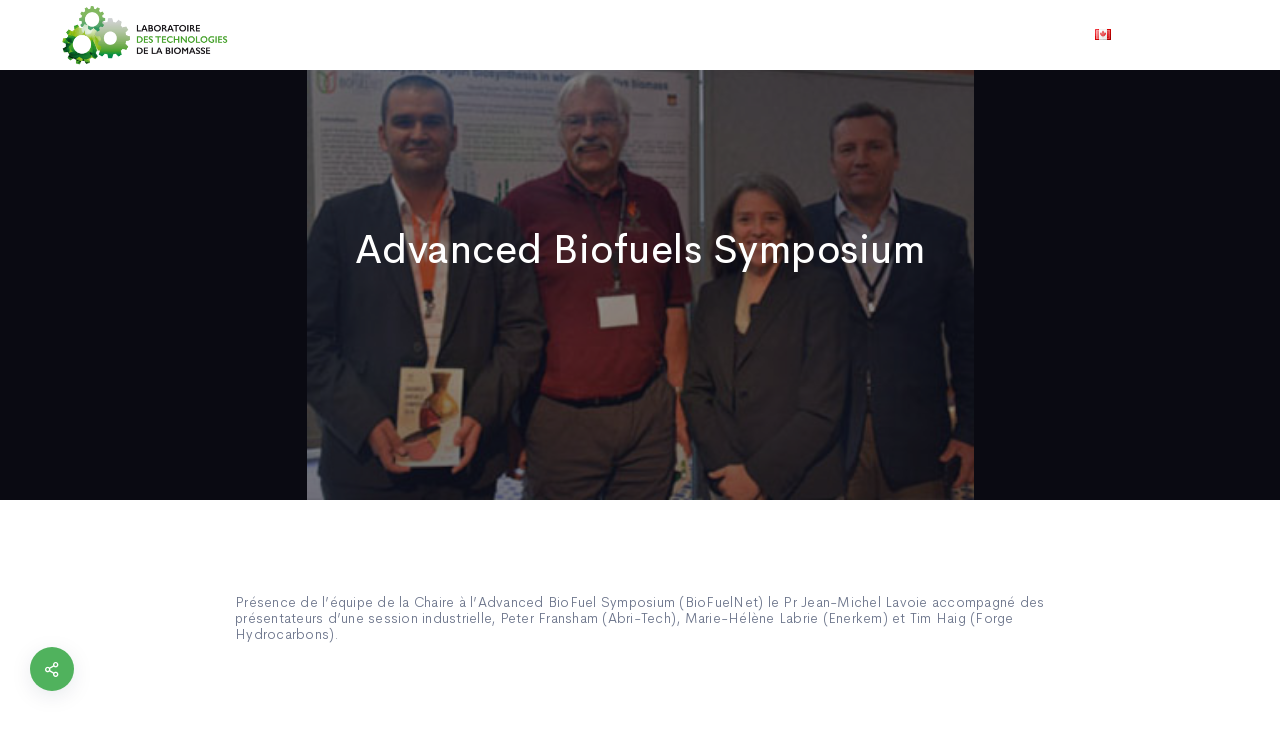

--- FILE ---
content_type: text/html; charset=UTF-8
request_url: https://www.ltb-btl.ca/advanced-biofuels-symposium-4/
body_size: 15418
content:
<!DOCTYPE html>
	<head>
		<meta charset="UTF-8" />
		<meta name="viewport" content="width=device-width, initial-scale=1, maximum-scale=1">
		<meta name="format-detection" content="telephone=no">
		<link rel="profile" href="http://gmpg.org/xfn/11" />
		<link rel="pingback" href="https://www.ltb-btl.ca/xmlrpc.php" />
		<title>Advanced Biofuels Symposium &#8211; Laboratoire des Technologies de la Biomasse</title>
<meta name='robots' content='max-image-preview:large' />
	<style>img:is([sizes="auto" i], [sizes^="auto," i]) { contain-intrinsic-size: 3000px 1500px }</style>
	<link rel="alternate" type="application/rss+xml" title="Laboratoire des Technologies de la Biomasse &raquo; Flux" href="https://www.ltb-btl.ca/feed/" />
<link rel="alternate" type="application/rss+xml" title="Laboratoire des Technologies de la Biomasse &raquo; Flux des commentaires" href="https://www.ltb-btl.ca/comments/feed/" />
<script>
/* <![CDATA[ */
window._wpemojiSettings = {"baseUrl":"https:\/\/s.w.org\/images\/core\/emoji\/16.0.1\/72x72\/","ext":".png","svgUrl":"https:\/\/s.w.org\/images\/core\/emoji\/16.0.1\/svg\/","svgExt":".svg","source":{"concatemoji":"https:\/\/www.ltb-btl.ca\/wp-includes\/js\/wp-emoji-release.min.js?ver=6.8.3"}};
/*! This file is auto-generated */
!function(s,n){var o,i,e;function c(e){try{var t={supportTests:e,timestamp:(new Date).valueOf()};sessionStorage.setItem(o,JSON.stringify(t))}catch(e){}}function p(e,t,n){e.clearRect(0,0,e.canvas.width,e.canvas.height),e.fillText(t,0,0);var t=new Uint32Array(e.getImageData(0,0,e.canvas.width,e.canvas.height).data),a=(e.clearRect(0,0,e.canvas.width,e.canvas.height),e.fillText(n,0,0),new Uint32Array(e.getImageData(0,0,e.canvas.width,e.canvas.height).data));return t.every(function(e,t){return e===a[t]})}function u(e,t){e.clearRect(0,0,e.canvas.width,e.canvas.height),e.fillText(t,0,0);for(var n=e.getImageData(16,16,1,1),a=0;a<n.data.length;a++)if(0!==n.data[a])return!1;return!0}function f(e,t,n,a){switch(t){case"flag":return n(e,"\ud83c\udff3\ufe0f\u200d\u26a7\ufe0f","\ud83c\udff3\ufe0f\u200b\u26a7\ufe0f")?!1:!n(e,"\ud83c\udde8\ud83c\uddf6","\ud83c\udde8\u200b\ud83c\uddf6")&&!n(e,"\ud83c\udff4\udb40\udc67\udb40\udc62\udb40\udc65\udb40\udc6e\udb40\udc67\udb40\udc7f","\ud83c\udff4\u200b\udb40\udc67\u200b\udb40\udc62\u200b\udb40\udc65\u200b\udb40\udc6e\u200b\udb40\udc67\u200b\udb40\udc7f");case"emoji":return!a(e,"\ud83e\udedf")}return!1}function g(e,t,n,a){var r="undefined"!=typeof WorkerGlobalScope&&self instanceof WorkerGlobalScope?new OffscreenCanvas(300,150):s.createElement("canvas"),o=r.getContext("2d",{willReadFrequently:!0}),i=(o.textBaseline="top",o.font="600 32px Arial",{});return e.forEach(function(e){i[e]=t(o,e,n,a)}),i}function t(e){var t=s.createElement("script");t.src=e,t.defer=!0,s.head.appendChild(t)}"undefined"!=typeof Promise&&(o="wpEmojiSettingsSupports",i=["flag","emoji"],n.supports={everything:!0,everythingExceptFlag:!0},e=new Promise(function(e){s.addEventListener("DOMContentLoaded",e,{once:!0})}),new Promise(function(t){var n=function(){try{var e=JSON.parse(sessionStorage.getItem(o));if("object"==typeof e&&"number"==typeof e.timestamp&&(new Date).valueOf()<e.timestamp+604800&&"object"==typeof e.supportTests)return e.supportTests}catch(e){}return null}();if(!n){if("undefined"!=typeof Worker&&"undefined"!=typeof OffscreenCanvas&&"undefined"!=typeof URL&&URL.createObjectURL&&"undefined"!=typeof Blob)try{var e="postMessage("+g.toString()+"("+[JSON.stringify(i),f.toString(),p.toString(),u.toString()].join(",")+"));",a=new Blob([e],{type:"text/javascript"}),r=new Worker(URL.createObjectURL(a),{name:"wpTestEmojiSupports"});return void(r.onmessage=function(e){c(n=e.data),r.terminate(),t(n)})}catch(e){}c(n=g(i,f,p,u))}t(n)}).then(function(e){for(var t in e)n.supports[t]=e[t],n.supports.everything=n.supports.everything&&n.supports[t],"flag"!==t&&(n.supports.everythingExceptFlag=n.supports.everythingExceptFlag&&n.supports[t]);n.supports.everythingExceptFlag=n.supports.everythingExceptFlag&&!n.supports.flag,n.DOMReady=!1,n.readyCallback=function(){n.DOMReady=!0}}).then(function(){return e}).then(function(){var e;n.supports.everything||(n.readyCallback(),(e=n.source||{}).concatemoji?t(e.concatemoji):e.wpemoji&&e.twemoji&&(t(e.twemoji),t(e.wpemoji)))}))}((window,document),window._wpemojiSettings);
/* ]]> */
</script>
<style id='cf-frontend-style-inline-css'>
@font-face {
	font-family: 'CerebriSansSemiBold';
	font-weight: 400;
	font-display: auto;
	src: url('https://www.ltb-btl.ca/wp-content/uploads/2020/02/CerebriSans-SemiBold.woff2') format('woff2'),
		url('https://www.ltb-btl.ca/wp-content/uploads/2020/02/CerebriSans-SemiBold.woff') format('woff'),
		url('https://www.ltb-btl.ca/wp-content/uploads/2020/02/CerebriSans-SemiBold.ttf') format('truetype'),
		url('https://www.ltb-btl.ca/wp-content/uploads/2020/02/CerebriSans-SemiBold.eot?#iefix') format('embedded-opentype'),
		url('https://www.ltb-btl.ca/wp-content/uploads/2020/02/CerebriSans-SemiBold.svg') format('svg');
}
@font-face {
	font-family: 'CerebriSansMedium';
	font-weight: 400;
	font-display: auto;
	src: url('https://www.ltb-btl.ca/wp-content/uploads/2020/02/CerebriSans-Medium.woff2') format('woff2'),
		url('https://www.ltb-btl.ca/wp-content/uploads/2020/02/CerebriSans-Medium.woff') format('woff'),
		url('https://www.ltb-btl.ca/wp-content/uploads/2020/02/CerebriSans-Medium.ttf') format('truetype'),
		url('https://www.ltb-btl.ca/wp-content/uploads/2020/02/CerebriSans-Medium.eot?#iefix') format('embedded-opentype'),
		url('https://www.ltb-btl.ca/wp-content/uploads/2020/02/CerebriSans-Medium.svg') format('svg');
}
@font-face {
	font-family: 'CerebriSansLight';
	font-weight: 400;
	font-display: auto;
	src: url('https://www.ltb-btl.ca/wp-content/uploads/2020/02/CerebriSans-Light.woff2') format('woff2'),
		url('https://www.ltb-btl.ca/wp-content/uploads/2020/02/CerebriSans-Light.woff') format('woff'),
		url('https://www.ltb-btl.ca/wp-content/uploads/2020/02/CerebriSans-Light.ttf') format('truetype'),
		url('https://www.ltb-btl.ca/wp-content/uploads/2020/02/CerebriSans-Light.eot?#iefix') format('embedded-opentype'),
		url('https://www.ltb-btl.ca/wp-content/uploads/2020/02/CerebriSans-Light.svg') format('svg');
}
@font-face {
	font-family: 'CerebriSansBook';
	font-weight: 400;
	font-display: auto;
	src: url('https://www.ltb-btl.ca/wp-content/uploads/2020/02/CerebriSans-Book.woff2') format('woff2'),
		url('https://www.ltb-btl.ca/wp-content/uploads/2020/02/CerebriSans-Book.woff') format('woff'),
		url('https://www.ltb-btl.ca/wp-content/uploads/2020/02/CerebriSans-Book.ttf') format('truetype'),
		url('https://www.ltb-btl.ca/wp-content/uploads/2020/02/CerebriSans-Book.eot?#iefix') format('embedded-opentype'),
		url('https://www.ltb-btl.ca/wp-content/uploads/2020/02/CerebriSans-Book.svg') format('svg');
}
</style>
<style id='wp-emoji-styles-inline-css'>

	img.wp-smiley, img.emoji {
		display: inline !important;
		border: none !important;
		box-shadow: none !important;
		height: 1em !important;
		width: 1em !important;
		margin: 0 0.07em !important;
		vertical-align: -0.1em !important;
		background: none !important;
		padding: 0 !important;
	}
</style>
<link rel='stylesheet' id='wp-block-library-css' href='https://www.ltb-btl.ca/wp-includes/css/dist/block-library/style.min.css?ver=6.8.3' media='all' />
<style id='classic-theme-styles-inline-css'>
/*! This file is auto-generated */
.wp-block-button__link{color:#fff;background-color:#32373c;border-radius:9999px;box-shadow:none;text-decoration:none;padding:calc(.667em + 2px) calc(1.333em + 2px);font-size:1.125em}.wp-block-file__button{background:#32373c;color:#fff;text-decoration:none}
</style>
<link rel='stylesheet' id='font-awesome-css' href='https://www.ltb-btl.ca/wp-content/plugins/contact-widgets/assets/css/font-awesome.min.css?ver=4.7.0' media='all' />
<style id='global-styles-inline-css'>
:root{--wp--preset--aspect-ratio--square: 1;--wp--preset--aspect-ratio--4-3: 4/3;--wp--preset--aspect-ratio--3-4: 3/4;--wp--preset--aspect-ratio--3-2: 3/2;--wp--preset--aspect-ratio--2-3: 2/3;--wp--preset--aspect-ratio--16-9: 16/9;--wp--preset--aspect-ratio--9-16: 9/16;--wp--preset--color--black: #000000;--wp--preset--color--cyan-bluish-gray: #abb8c3;--wp--preset--color--white: #ffffff;--wp--preset--color--pale-pink: #f78da7;--wp--preset--color--vivid-red: #cf2e2e;--wp--preset--color--luminous-vivid-orange: #ff6900;--wp--preset--color--luminous-vivid-amber: #fcb900;--wp--preset--color--light-green-cyan: #7bdcb5;--wp--preset--color--vivid-green-cyan: #00d084;--wp--preset--color--pale-cyan-blue: #8ed1fc;--wp--preset--color--vivid-cyan-blue: #0693e3;--wp--preset--color--vivid-purple: #9b51e0;--wp--preset--gradient--vivid-cyan-blue-to-vivid-purple: linear-gradient(135deg,rgba(6,147,227,1) 0%,rgb(155,81,224) 100%);--wp--preset--gradient--light-green-cyan-to-vivid-green-cyan: linear-gradient(135deg,rgb(122,220,180) 0%,rgb(0,208,130) 100%);--wp--preset--gradient--luminous-vivid-amber-to-luminous-vivid-orange: linear-gradient(135deg,rgba(252,185,0,1) 0%,rgba(255,105,0,1) 100%);--wp--preset--gradient--luminous-vivid-orange-to-vivid-red: linear-gradient(135deg,rgba(255,105,0,1) 0%,rgb(207,46,46) 100%);--wp--preset--gradient--very-light-gray-to-cyan-bluish-gray: linear-gradient(135deg,rgb(238,238,238) 0%,rgb(169,184,195) 100%);--wp--preset--gradient--cool-to-warm-spectrum: linear-gradient(135deg,rgb(74,234,220) 0%,rgb(151,120,209) 20%,rgb(207,42,186) 40%,rgb(238,44,130) 60%,rgb(251,105,98) 80%,rgb(254,248,76) 100%);--wp--preset--gradient--blush-light-purple: linear-gradient(135deg,rgb(255,206,236) 0%,rgb(152,150,240) 100%);--wp--preset--gradient--blush-bordeaux: linear-gradient(135deg,rgb(254,205,165) 0%,rgb(254,45,45) 50%,rgb(107,0,62) 100%);--wp--preset--gradient--luminous-dusk: linear-gradient(135deg,rgb(255,203,112) 0%,rgb(199,81,192) 50%,rgb(65,88,208) 100%);--wp--preset--gradient--pale-ocean: linear-gradient(135deg,rgb(255,245,203) 0%,rgb(182,227,212) 50%,rgb(51,167,181) 100%);--wp--preset--gradient--electric-grass: linear-gradient(135deg,rgb(202,248,128) 0%,rgb(113,206,126) 100%);--wp--preset--gradient--midnight: linear-gradient(135deg,rgb(2,3,129) 0%,rgb(40,116,252) 100%);--wp--preset--font-size--small: 13px;--wp--preset--font-size--medium: 20px;--wp--preset--font-size--large: 36px;--wp--preset--font-size--x-large: 42px;--wp--preset--spacing--20: 0.44rem;--wp--preset--spacing--30: 0.67rem;--wp--preset--spacing--40: 1rem;--wp--preset--spacing--50: 1.5rem;--wp--preset--spacing--60: 2.25rem;--wp--preset--spacing--70: 3.38rem;--wp--preset--spacing--80: 5.06rem;--wp--preset--shadow--natural: 6px 6px 9px rgba(0, 0, 0, 0.2);--wp--preset--shadow--deep: 12px 12px 50px rgba(0, 0, 0, 0.4);--wp--preset--shadow--sharp: 6px 6px 0px rgba(0, 0, 0, 0.2);--wp--preset--shadow--outlined: 6px 6px 0px -3px rgba(255, 255, 255, 1), 6px 6px rgba(0, 0, 0, 1);--wp--preset--shadow--crisp: 6px 6px 0px rgba(0, 0, 0, 1);}:where(.is-layout-flex){gap: 0.5em;}:where(.is-layout-grid){gap: 0.5em;}body .is-layout-flex{display: flex;}.is-layout-flex{flex-wrap: wrap;align-items: center;}.is-layout-flex > :is(*, div){margin: 0;}body .is-layout-grid{display: grid;}.is-layout-grid > :is(*, div){margin: 0;}:where(.wp-block-columns.is-layout-flex){gap: 2em;}:where(.wp-block-columns.is-layout-grid){gap: 2em;}:where(.wp-block-post-template.is-layout-flex){gap: 1.25em;}:where(.wp-block-post-template.is-layout-grid){gap: 1.25em;}.has-black-color{color: var(--wp--preset--color--black) !important;}.has-cyan-bluish-gray-color{color: var(--wp--preset--color--cyan-bluish-gray) !important;}.has-white-color{color: var(--wp--preset--color--white) !important;}.has-pale-pink-color{color: var(--wp--preset--color--pale-pink) !important;}.has-vivid-red-color{color: var(--wp--preset--color--vivid-red) !important;}.has-luminous-vivid-orange-color{color: var(--wp--preset--color--luminous-vivid-orange) !important;}.has-luminous-vivid-amber-color{color: var(--wp--preset--color--luminous-vivid-amber) !important;}.has-light-green-cyan-color{color: var(--wp--preset--color--light-green-cyan) !important;}.has-vivid-green-cyan-color{color: var(--wp--preset--color--vivid-green-cyan) !important;}.has-pale-cyan-blue-color{color: var(--wp--preset--color--pale-cyan-blue) !important;}.has-vivid-cyan-blue-color{color: var(--wp--preset--color--vivid-cyan-blue) !important;}.has-vivid-purple-color{color: var(--wp--preset--color--vivid-purple) !important;}.has-black-background-color{background-color: var(--wp--preset--color--black) !important;}.has-cyan-bluish-gray-background-color{background-color: var(--wp--preset--color--cyan-bluish-gray) !important;}.has-white-background-color{background-color: var(--wp--preset--color--white) !important;}.has-pale-pink-background-color{background-color: var(--wp--preset--color--pale-pink) !important;}.has-vivid-red-background-color{background-color: var(--wp--preset--color--vivid-red) !important;}.has-luminous-vivid-orange-background-color{background-color: var(--wp--preset--color--luminous-vivid-orange) !important;}.has-luminous-vivid-amber-background-color{background-color: var(--wp--preset--color--luminous-vivid-amber) !important;}.has-light-green-cyan-background-color{background-color: var(--wp--preset--color--light-green-cyan) !important;}.has-vivid-green-cyan-background-color{background-color: var(--wp--preset--color--vivid-green-cyan) !important;}.has-pale-cyan-blue-background-color{background-color: var(--wp--preset--color--pale-cyan-blue) !important;}.has-vivid-cyan-blue-background-color{background-color: var(--wp--preset--color--vivid-cyan-blue) !important;}.has-vivid-purple-background-color{background-color: var(--wp--preset--color--vivid-purple) !important;}.has-black-border-color{border-color: var(--wp--preset--color--black) !important;}.has-cyan-bluish-gray-border-color{border-color: var(--wp--preset--color--cyan-bluish-gray) !important;}.has-white-border-color{border-color: var(--wp--preset--color--white) !important;}.has-pale-pink-border-color{border-color: var(--wp--preset--color--pale-pink) !important;}.has-vivid-red-border-color{border-color: var(--wp--preset--color--vivid-red) !important;}.has-luminous-vivid-orange-border-color{border-color: var(--wp--preset--color--luminous-vivid-orange) !important;}.has-luminous-vivid-amber-border-color{border-color: var(--wp--preset--color--luminous-vivid-amber) !important;}.has-light-green-cyan-border-color{border-color: var(--wp--preset--color--light-green-cyan) !important;}.has-vivid-green-cyan-border-color{border-color: var(--wp--preset--color--vivid-green-cyan) !important;}.has-pale-cyan-blue-border-color{border-color: var(--wp--preset--color--pale-cyan-blue) !important;}.has-vivid-cyan-blue-border-color{border-color: var(--wp--preset--color--vivid-cyan-blue) !important;}.has-vivid-purple-border-color{border-color: var(--wp--preset--color--vivid-purple) !important;}.has-vivid-cyan-blue-to-vivid-purple-gradient-background{background: var(--wp--preset--gradient--vivid-cyan-blue-to-vivid-purple) !important;}.has-light-green-cyan-to-vivid-green-cyan-gradient-background{background: var(--wp--preset--gradient--light-green-cyan-to-vivid-green-cyan) !important;}.has-luminous-vivid-amber-to-luminous-vivid-orange-gradient-background{background: var(--wp--preset--gradient--luminous-vivid-amber-to-luminous-vivid-orange) !important;}.has-luminous-vivid-orange-to-vivid-red-gradient-background{background: var(--wp--preset--gradient--luminous-vivid-orange-to-vivid-red) !important;}.has-very-light-gray-to-cyan-bluish-gray-gradient-background{background: var(--wp--preset--gradient--very-light-gray-to-cyan-bluish-gray) !important;}.has-cool-to-warm-spectrum-gradient-background{background: var(--wp--preset--gradient--cool-to-warm-spectrum) !important;}.has-blush-light-purple-gradient-background{background: var(--wp--preset--gradient--blush-light-purple) !important;}.has-blush-bordeaux-gradient-background{background: var(--wp--preset--gradient--blush-bordeaux) !important;}.has-luminous-dusk-gradient-background{background: var(--wp--preset--gradient--luminous-dusk) !important;}.has-pale-ocean-gradient-background{background: var(--wp--preset--gradient--pale-ocean) !important;}.has-electric-grass-gradient-background{background: var(--wp--preset--gradient--electric-grass) !important;}.has-midnight-gradient-background{background: var(--wp--preset--gradient--midnight) !important;}.has-small-font-size{font-size: var(--wp--preset--font-size--small) !important;}.has-medium-font-size{font-size: var(--wp--preset--font-size--medium) !important;}.has-large-font-size{font-size: var(--wp--preset--font-size--large) !important;}.has-x-large-font-size{font-size: var(--wp--preset--font-size--x-large) !important;}
:where(.wp-block-post-template.is-layout-flex){gap: 1.25em;}:where(.wp-block-post-template.is-layout-grid){gap: 1.25em;}
:where(.wp-block-columns.is-layout-flex){gap: 2em;}:where(.wp-block-columns.is-layout-grid){gap: 2em;}
:root :where(.wp-block-pullquote){font-size: 1.5em;line-height: 1.6;}
</style>
<link rel='stylesheet' id='contact-form-7-css' href='https://www.ltb-btl.ca/wp-content/plugins/contact-form-7/includes/css/styles.css?ver=6.1.1' media='all' />
<link rel='stylesheet' id='wp-components-css' href='https://www.ltb-btl.ca/wp-includes/css/dist/components/style.min.css?ver=6.8.3' media='all' />
<link rel='stylesheet' id='godaddy-styles-css' href='https://www.ltb-btl.ca/wp-content/plugins/coblocks/includes/Dependencies/GoDaddy/Styles/build/latest.css?ver=2.0.2' media='all' />
<link rel='stylesheet' id='scape-blog-css' href='https://www.ltb-btl.ca/wp-content/themes/scape/library/css/blog.css?ver=6.8.3' media='all' />
<link rel='stylesheet' id='scape-share-css' href='https://www.ltb-btl.ca/wp-content/themes/scape/library/css/module-share.css?ver=6.8.3' media='all' />
<link rel='stylesheet' id='scape-style-css' href='https://www.ltb-btl.ca/wp-content/themes/scape/library/css/app.css?ver=6.8.3' media='all' />
<style id='scape-style-inline-css'>
.wtbx-site-preloader-inner {visibility:hidden; opacity: 0;}
</style>
<link rel='stylesheet' id='scape-style-preloaders-css' href='//www.ltb-btl.ca/wp-content/uploads/wtbx_custom_styles/style-custom-preloaders.css?ver=1769277615' media='all' />
<link rel='stylesheet' id='scape-ui-font-css' href='https://www.ltb-btl.ca/wp-content/themes/scape/library/fonts/scape-ui.min.css?ver=6.8.3' media='all' />
<link rel='stylesheet' id='scape-header-style-css' href='//www.ltb-btl.ca/wp-content/uploads/wtbx_custom_styles/style-custom-header-9.css?ver=6.8.3' media='all' />
<link rel="https://api.w.org/" href="https://www.ltb-btl.ca/wp-json/" /><link rel="alternate" title="JSON" type="application/json" href="https://www.ltb-btl.ca/wp-json/wp/v2/posts/513" /><link rel="canonical" href="https://www.ltb-btl.ca/advanced-biofuels-symposium-4/" />
<link rel='shortlink' href='https://www.ltb-btl.ca/?p=513' />
<link rel="alternate" title="oEmbed (JSON)" type="application/json+oembed" href="https://www.ltb-btl.ca/wp-json/oembed/1.0/embed?url=https%3A%2F%2Fwww.ltb-btl.ca%2Fadvanced-biofuels-symposium-4%2F" />
<link rel="alternate" title="oEmbed (XML)" type="text/xml+oembed" href="https://www.ltb-btl.ca/wp-json/oembed/1.0/embed?url=https%3A%2F%2Fwww.ltb-btl.ca%2Fadvanced-biofuels-symposium-4%2F&#038;format=xml" />
<style>.recentcomments a{display:inline !important;padding:0 !important;margin:0 !important;}</style><meta name="generator" content="Powered by WPBakery Page Builder - drag and drop page builder for WordPress."/>
<link rel="icon" href="https://www.ltb-btl.ca/wp-content/uploads/2020/05/cropped-Logo-Chaire-2018_FR-32x32.png" sizes="32x32" />
<link rel="icon" href="https://www.ltb-btl.ca/wp-content/uploads/2020/05/cropped-Logo-Chaire-2018_FR-192x192.png" sizes="192x192" />
<link rel="apple-touch-icon" href="https://www.ltb-btl.ca/wp-content/uploads/2020/05/cropped-Logo-Chaire-2018_FR-180x180.png" />
<meta name="msapplication-TileImage" content="https://www.ltb-btl.ca/wp-content/uploads/2020/05/cropped-Logo-Chaire-2018_FR-270x270.png" />
		<style id="wp-custom-css">
			body,#header-wrapper .wtbx_menu_nav .sub-menu-link {font-family:CerebriSansBook!important;}

.wtbx_vc_tabs .wtbx_tabs_nav .wtbx_tabs_nav_item .wtbx_tabs_nav_link {font-size:1em!important;}

.header-style-9 .wtbx_hs_header{font-family:CerebriSansSemibold!important;font-weight:100!important;line-height:16px;font-size:14px;letter-spacing:0.25px}

p{font-family:CerebriSansLight!important;font-weight:100!important;line-height:16px;font-size:14px;letter-spacing:0.25px}

.wtbx-grid-boxed article.post-entry .post-entry-header .meta-date{font-family:CerebriSansBook!important;font-weight:300!important;line-height:16px;font-size:10px!important;letter-spacing:1px;color:#000;text-transform:uppercase;}

h1 {font-family:CerebriSansBook!important;letter-spacing:0.5px!important;padding:0px!important;margin:0px;line-height:35px!important;}

h4 {font-family:CerebriSansBook!important;letter-spacing:1px!important;padding:0px!important;margin:0px;}

.wtbx-grid-boxed article.post-entry .entry-content {text-align:left!important;font-family:CerebriSansLight!important;font-weight:300px!important;line-height:16px;font-size:14px;letter-spacing:0.25px}

.wtbx-grid-boxed article.post-entry .entry-title {font-weight:100!important;line-height:25px!important;padding-top:5px!important;}

#header-wrapper .header_custom_button .wtbx-button {font-size:10px;font-family:CerebriSansBook!important;font-weight:300!important;letter-spacing:0.5px!important;}

.wtbx_vc_blog_grid-89644662.wtbx_vc_blog_grid article.post-entry h1.entry-title a {font-family:CerebriSansBook!important;font-weight:300!important;}

.wtbx_vc_content_slider.wtbx_style_fixed .wtbx_content_slider_wrapper .wtbx_vc_content_slide .wtbx_vc_content_slide_container .wtbx_vc_content_slide_inner {background-color:#fff;border-radius:15px;box-shadow:0 15px 55px -5px rgba(9, 31, 67, 0.1)}

.wtbx_vc_content_slider.wtbx_style_fixed .wtbx_content_slider_wrapper .wtbx_vc_content_slide {padding-left:25px;}

.wtbx_vc_content_slider .wtbx_content_slider_wrapper {padding-top:0px!important;}

.header-style-9 .wtbx-button-primary {background-color:RGBA(0,0,0,0)!important;border:solid white 1px;border-radius:50px}

.cf-minimal .wtbx_field_cont label {font-family:CerebriSansbook!important;font-weight:300!important;text-transform:none;letter-spacing:1px;}

.blog-masonry article.post-entry .post-masonry-inner .post-masonry-content .entry-title {font-size:20px!important;font-weight:300!important;line-height:24px!important;}

.blog-masonry article.post-entry .entry-content {font-family:CerebriSansLight!important;font-size:14px!important;line-height:18px!important;}

.blog-masonry article.post-entry .post-masonry-inner .post-masonry-header .entry-meta .meta-wrapper .meta-date {font-weight:300!important;}

.blog-masonry article.post-entry .post-masonry-inner .post-masonry-footer .category-list{font-weight:300!important;}

.publications .wtbx-grid-boxed article.post-entry .post-boxed-inner:hover .post-boxed-media .post-boxed-button {display:none;}

.breadcrumbs-path {display:none;}

#trigger-header-search {margin-left:25px;}

#wtbx_header_search_wrapper.wtbx_skin_dark .wtbx_search_form_wrapper .wtbx_search_field,.portfolio-panels-button:hover:before, .wtbx_search_form_wrapper .wtbx_search_field:hover, .wtbx_search_form_wrapper .wtbx_search_field:focus, .wtbx_search_form_wrapper .wtbx_search_field:active, .wtbx_vc_expandable_list.wtbx_style_default .wtbx_exp_list_title_wrapper:hover:before, .wtbx_vc_expandable_list.wtbx_style_boxed .wtbx_exp_list_title_wrapper:hover:before, .wtbx-slider-nav.wtbx-skin-dark .page-links-arrow:before, .cf-minimal .select2-container.select2-container--open .select2-choice, .wtbx_field_cont input:focus, .wtbx_field_cont input:active, .wtbx_field_cont select:not([multiple]):focus, .wtbx_field_cont select:not([multiple]):active, .wtbx_field_cont textarea:focus, .wtbx_field_cont textarea:active, .mc-minimal .mc4wp-form input[type="email"]:focus, .mc-minimal .mc4wp-form input[type="email"]:active, .wtbx_vc_tour.wtbx_skin_light .wtbx_tabs_nav_item.active .wtbx_tour_arrow:before, .wtbx_vc_tour.wtbx_skin_light .wtbx_tabs_nav_item:hover .wtbx_tour_arrow:before, .wtbx_vc_accordion.wtbx_style_3 .wtbx_vc_accordion_tab .wtbx_accordion_link:hover:before, .wtbx_arrows.wtbx_nav_skin_light .wtbx_arrow:hover:after, .wtbx_dots_style_1.wtbx_nav_skin_light ul li.slick-active:before, .wtbx_dots_style_1.wtbx_nav_skin_light ol li.is-selected:before, .wtbx-filter.filter-multi.wtbx-scheme-default .wtbx-filter-button:hover:after, .wtbx_vc_video_button.wtbx_style_2.wtbx_skin_light .wtbx_video_icon, .wtbx_vc_video_button.wtbx_style_2.wtbx_skin_light .wtbx_video_icon:before, .wtbx_vc_video_button.wtbx_style_2.wtbx_skin_light .wtbx_video_icon:after, .wtbx-slider-gallery.gallery-skin-dark .wtbx-arrow:before, .wtbx-navigation.wtbx-page-nav a:before, .wtbx_search_select_wrapper:hover:before, .wtbx_vc_image_before_after.wtbx_style_1.wtbx_skin_dark .handle:before, .wtbx_vc_image_before_after.wtbx_style_1.wtbx_skin_dark .handle:after, .wtbx_vc_message .wtbx_message_button:hover, .wtbx-scrolldown-button.scrolldown-arrow-single span:before, .wtbx-scrolldown-button.scrolldown-angle-down, .wtbx-scrolldown-button.scrolldown-angle-down span, .wtbx-scrolldown-button.scrolldown-angle-down-cont span, .wtbx-totop span, .mc4wp-form button[type="submit"]:hover .mc-arrow:before, .wp-block-pullquote {font-family:CerebriSansBook!important;}

.search-results .wtbx-search-result .wtbx-search-result-inner, .search-no-results .wtbx-search-result .wtbx-search-result-inner {width:100%;margin-top:50px;margin-bottom:25px;}

.search-results .results-container, .search-no-results .results-container {width:50%;margin-left:auto;margin-right:auto;}

.search-results .wtbx-search-result, .search-no-results .wtbx-search-result,.search-results .results-container, .search-no-results .results-container {display:block;}

.search-results .wtbx-search-page-count, .search-no-results .wtbx-search-page-count {font-weight:300;text-transform:lowercase;letter-spacing:1px;}

.wtbx-pagination .wtbx-pagination-inner a.page-numbers, .wtbx-pagination .wtbx-pagination-inner span.page-numbers, .wtbx-pagination .wtbx-navigation-inner a.page-numbers, .wtbx-pagination .wtbx-navigation-inner span.page-numbers, .search-results .wtbx-search-result .entry-content .entry-title, .search-no-results .wtbx-search-result .entry-content .entry-title,.wtbx-like-wrapper .wtbx-like-inner .wtbx-like-label .wtbx-navigation.wtbx-page-nav .wtbx-nav-prev .wtbx-nav-content .wtbx-nav-title, .wtbx-navigation.wtbx-page-nav .wtbx-nav-next .wtbx-nav-content .wtbx-nav-title, .wtbx-navigation.wtbx-page-nav .wtbx-nav-prev .wtbx-nav-content .wtbx-nav-title, .wtbx-navigation.wtbx-page-nav .wtbx-nav-next .wtbx-nav-content .wtbx-nav-title, .wtbx-like-wrapper .wtbx-like-inner .wtbx-like-label, .wtbx-navigation.wtbx-page-nav .wtbx-nav-prev .wtbx-nav-content .wtbx-nav-meta-next, .wtbx-navigation.wtbx-page-nav .wtbx-nav-prev .wtbx-nav-content .wtbx-nav-meta-prev, .wtbx-navigation.wtbx-page-nav .wtbx-nav-next .wtbx-nav-content .wtbx-nav-meta-next, .wtbx-navigation.wtbx-page-nav .wtbx-nav-next .wtbx-nav-content .wtbx-nav-meta-prev {font-weight:300!important;text-transform:none;letter-spacing:0.2px;}

.wtbx-pagination .wtbx-pagination-inner a.page-numbers, .wtbx-pagination .wtbx-pagination-inner span.page-numbers, .wtbx-pagination .wtbx-navigation-inner a.page-numbers, .wtbx-pagination .wtbx-navigation-inner span.page-numbers, .search-results .wtbx-search-result .entry-content .entry-title, .search-no-results .wtbx-search-result .entry-content .entry-title,.wtbx-like-wrapper .wtbx-like-inner .wtbx-like-label .wtbx-navigation.wtbx-page-nav .wtbx-nav-prev .wtbx-nav-content .wtbx-nav-title, .wtbx-navigation.wtbx-page-nav .wtbx-nav-next .wtbx-nav-content .wtbx-nav-title, .wtbx-navigation.wtbx-page-nav .wtbx-nav-prev .wtbx-nav-content .wtbx-nav-title, .wtbx-navigation.wtbx-page-nav .wtbx-nav-next .wtbx-nav-content .wtbx-nav-title .wtbx-related-posts .wtbx-related-posts-title, .wtbx-related-posts .wtbx-related-posts-title, .wtbx-related-posts .wtbx-related-post-content .entry-title, .wtbx-navigation.wtbx-page-nav .wtbx-nav-prev .wtbx-nav-content .wtbx-nav-meta-next, .wtbx-navigation.wtbx-page-nav .wtbx-nav-prev .wtbx-nav-content .wtbx-nav-meta-prev, .wtbx-navigation.wtbx-page-nav .wtbx-nav-next .wtbx-nav-content .wtbx-nav-meta-next, .wtbx-navigation.wtbx-page-nav .wtbx-nav-next .wtbx-nav-content .wtbx-nav-meta-prev{font-weight:300!important;text-transform:none;letter-spacing:0.2px;}

.wtbx-navigation .wtbx-nav-inner .wtbx-nav-back, .wtbx-related-posts .wtbx-related-post-content .meta-categories a {display:none;}

.wtbx_vc_content_box.wtbx_vertical_align_middle .wtbx_vc_content_box_inner .wtbx_content_box_container, .wtbx_vc_content_box.wtbx_vertical_align_top .wtbx_vc_content_box_inner .wtbx_content_box_container, .wtbx_vc_content_box.wtbx_vertical_align_bottom .wtbx_vc_content_box_inner .wtbx_content_box_container {height:150px!important;}

.wtbx_vc_social_icons .wtbx_social_icons_wrapper .wtbx_social_icon.wtbx_size_3 {font-size:12px!important;}

.wtbx_vc_social_icons a.wtbx_style_1.wtbx_default_branded:not(:hover) .scape-ui-facebook, .wtbx_vc_social_icons a.wtbx_style_1.wtbx_hover_branded:hover .scape-ui-facebook, .wtbx_vc_social_icons a.wtbx_style_2.wtbx_default_branded:not(:hover) .scape-ui-facebook, .wtbx_vc_social_icons a.wtbx_style_2.wtbx_hover_branded:hover .scape-ui-facebook, .wtbx_vc_social_icons .facebook a.wtbx_style_3.wtbx_default_branded:not(:hover) i, .wtbx_vc_social_icons .facebook a.wtbx_style_3.wtbx_hover_branded:hover i, .wtbx_vc_social_icons .facebook a.wtbx_style_4.wtbx_default_branded:not(:hover) i, .wtbx_vc_social_icons .facebook a.wtbx_style_4.wtbx_hover_branded:hover i, .wtbx_vc_social_icons .facebook a.wtbx_style_5.wtbx_default_branded .wtbx_social_icon_front, .wtbx_vc_social_icons .facebook a.wtbx_style_5.wtbx_hover_branded .wtbx_social_icon_back, .wtbx_vc_social_icons .facebook a.wtbx_style_6.wtbx_default_branded:not(:hover) .scape-ui-facebook, .wtbx_vc_social_icons .facebook a.wtbx_style_6.wtbx_hover_branded:hover .scape-ui-facebook, .wtbx_vc_social_icons a.wtbx_style_7.wtbx_default_branded .wtbx_social_icon_front.scape-ui-facebook, .wtbx_vc_social_icons a.wtbx_style_7.wtbx_hover_branded .wtbx_social_icon_back.scape-ui-facebook, .wtbx_vc_social_icons a.wtbx_style_1.wtbx_default_branded:not(:hover) .scape-ui-linkedin, .wtbx_vc_social_icons a.wtbx_style_1.wtbx_hover_branded:hover .scape-ui-linkedin, .wtbx_vc_social_icons a.wtbx_style_2.wtbx_default_branded:not(:hover) .scape-ui-linkedin, .wtbx_vc_social_icons a.wtbx_style_2.wtbx_hover_branded:hover .scape-ui-linkedin, .wtbx_vc_social_icons .linkedin a.wtbx_style_3.wtbx_default_branded:not(:hover) i, .wtbx_vc_social_icons .linkedin a.wtbx_style_3.wtbx_hover_branded:hover i, .wtbx_vc_social_icons .linkedin a.wtbx_style_4.wtbx_default_branded:not(:hover) i, .wtbx_vc_social_icons .linkedin a.wtbx_style_4.wtbx_hover_branded:hover i, .wtbx_vc_social_icons .linkedin a.wtbx_style_5.wtbx_default_branded .wtbx_social_icon_front, .wtbx_vc_social_icons .linkedin a.wtbx_style_5.wtbx_hover_branded .wtbx_social_icon_back, .wtbx_vc_social_icons .linkedin a.wtbx_style_6.wtbx_default_branded:not(:hover) .scape-ui-linkedin, .wtbx_vc_social_icons .linkedin a.wtbx_style_6.wtbx_hover_branded:hover .scape-ui-linkedin, .wtbx_vc_social_icons a.wtbx_style_7.wtbx_default_branded .wtbx_social_icon_front.scape-ui-linkedin, .wtbx_vc_social_icons a.wtbx_style_7.wtbx_hover_branded .wtbx_social_icon_back.scape-ui-linkedin {color:#fff!important;}

.wtbx_vc_row-159435935 .wtbx_row_bg_overlay {opacity:0.8!important;}

.meta-category {
pointer-events: none;
}

.wtbx_vc_row:not(.wtbx_stretch_row):not(.wtbx_stretch_row_content), .wtbx_vc_inner_row:not(.wtbx_stretch_row):not(.wtbx_stretch_row_content), .wtbx_row_content, .wtbx_inner_row_content, .row-inner, .header-contained .wtbx_hs_inner, .header-boxed, .header-contained .wtbx_header_overlay_inner, .header-boxed .wtbx_header_overlay_inner, .header-style-10.header-boxed .wtbx_hs_header, .header-style-11.header-boxed .wtbx_hs_header, ul.sub-menu-full-width, #container .woocommerce:not(.widget), body.has-blocks #page-wrap #container, body.wtbx-def-page:not(.compose-mode) #container.row-inner {height:100%}

.page-header-image .wtbx-bg-image .wtbx-bg-image-inner .wtbx-lazy {background-size:contain!important;}

.header-style-9.header-skin-light .wtbx_hs_header {background-color:#fff}

.wtbx_vc_content_box.wtbx_style_2 .wtbx_vc_content_box_inner .wtbx_content_box_bg {box-shadow:0 8px 40px -5px rgba(9, 31, 67, 0.3);background-color:#fff!important;}

.wtbx-filter .wtbx-filter-inner .wtbx-filter-buttons .wtbx-filter-button {font-weight:100!important;}

 .wtbx-filter-button.active   {color:#50b25d!important;}

 .wtbx-filter-button:hover  {color:#50b25d!important;}

.wtbx-filter {padding:25px 0 0!important;}

 .blog-masonry article.post-entry .post-masonry-inner .post-masonry-media .post-media .post-media-wrapper .post-media-button{display:none;}

.wtbx-like-wrapper, .wtbx-navigation-wrapper, .wtbx-related-posts {display:none;}
.page-header-image .wtbx-bg-image .wtbx-bg-image-inner .wtbx-lazy {background-size:cover;}

.wtbx_vc_social_icons a.wtbx_style_1.wtbx_default_branded:not(:hover) .scape-ui-twitter, .wtbx_vc_social_icons a.wtbx_style_1.wtbx_hover_branded:hover .scape-ui-twitter, .wtbx_vc_social_icons a.wtbx_style_2.wtbx_default_branded:not(:hover) .scape-ui-twitter, .wtbx_vc_social_icons a.wtbx_style_2.wtbx_hover_branded:hover .scape-ui-twitter, .wtbx_vc_social_icons .twitter a.wtbx_style_3.wtbx_default_branded:not(:hover) i, .wtbx_vc_social_icons .twitter a.wtbx_style_3.wtbx_hover_branded:hover i, .wtbx_vc_social_icons .twitter a.wtbx_style_4.wtbx_default_branded:not(:hover) i, .wtbx_vc_social_icons .twitter a.wtbx_style_4.wtbx_hover_branded:hover i, .wtbx_vc_social_icons .twitter a.wtbx_style_5.wtbx_default_branded .wtbx_social_icon_front, .wtbx_vc_social_icons .twitter a.wtbx_style_5.wtbx_hover_branded .wtbx_social_icon_back, .wtbx_vc_social_icons .twitter a.wtbx_style_6.wtbx_default_branded:not(:hover) .scape-ui-twitter, .wtbx_vc_social_icons .twitter a.wtbx_style_6.wtbx_hover_branded:hover .scape-ui-twitter, .wtbx_vc_social_icons a.wtbx_style_7.wtbx_default_branded .wtbx_social_icon_front.scape-ui-twitter, .wtbx_vc_social_icons a.wtbx_style_7.wtbx_hover_branded .wtbx_social_icon_back.scape-ui-twitter {color:#fff!important;}		</style>
		<noscript><style> .wpb_animate_when_almost_visible { opacity: 1; }</style></noscript>	</head>

	
	<body class="wp-singular post-template-default single single-post postid-513 single-format-standard wp-theme-scape device-desktop wtbx-page-init anim_disable_mobile_landscape scape-ver- scape-core-ver-1.4.4 wpb-js-composer js-comp-ver-6.6.0 vc_responsive" data-smoothscroll="1">

    
	
    <div id="site">

	
    <div class="wtbx_mobile_backdrop"></div>
    <nav id="mobile-header" class="header-mobile-side wtbx_skin_light wtbx_design_default" data-width="290">
        <div class="mobile-nav-wrapper">
            <div class="mobile-nav-header">
                <div class="wtbx_mobile_close"></div>
            </div>
                                    <div class="wtbx_hs wtbx_hs_header">
                            <div class="wtbx_hs_inner clearfix">                                    <div class="wtbx_ha wtbx_ha_header_top clearfix"><div class="wtbx_header_part header_button header_button_alt wtbx_search_field_wrapper">
	<div class="search_field">
		<form role="search" method="get" class="searchform" action="https://www.ltb-btl.ca/">
			<input type="text" name="s" class="search-input" placeholder="Search" />
						<i class="scape-ui-search"></i>
		</form>
	</div>
</div></div>
                                </div>
                        </div>
                                            <div class="wtbx_hs wtbx_hs_main">
                            <div class="wtbx_hs_inner clearfix">                                    <div class="wtbx_ha wtbx_ha_main_main clearfix"><nav class="wtbx_header_part wtbx_menu_nav">
	<span class="wtbx_header_placeholder" data-slug="francais"></span></nav></div>
                                </div>
                        </div>
                                            <div class="wtbx_hs wtbx_hs_footer">
                            <div class="wtbx_hs_inner clearfix">                                    <div class="wtbx_ha wtbx_ha_footer_bottom_inline clearfix"><nav class="wtbx_header_part wtbx_menu_nav">
	<ul id="menu-switch" class="menu"><li class="menu-item menu-item-depth-0 menu-item-10287-en" data-id="menu-item-10287-en"><a href="https://www.ltb-btl.ca/en/home/" class="menu-link main-menu-link item-title"><img src="[data-uri]" alt="" width="16" height="11" style="width: 16px; height: 11px;" /><span style="margin-left:0.3em;">English</span></a></li>
</ul></nav></div>
                                </div>
                        </div>
                            </div>
    </nav>


	<!-- Wrapper start -->
	<div id="wrapper">
		
	
    <header id="site-header" class="header-layout-9 header_sticky_no_topbar header_sticky_no_bottombar" data-width="768" data-height="" data-skin="dark">
		
<div id="header-wrapper" class="header-desktop header-wrapper header-style-9  header-contained header-skin-dark header_sticky header_sticky_scroll sticky-skin-light header_anim_1 shadow_sticky">
	<div id="header-container" class="clearfix">
						<div class="wtbx_hs wtbx_hs_header">
					<div class="wtbx_hs_inner">

<div class="wtbx_header_logo_wrapper with_sticky_logo">
	<a class="wtbx_header_logo" href="https://www.ltb-btl.ca/">
					<img class="wtbx_logo_img" width="180" height="60" src="https://www.ltb-btl.ca/wp-content/uploads/2020/05/Logo-Chaire-2018_FR.png" alt="Laboratoire des Technologies de la Biomasse" />
						<img class="wtbx_logo_img wtbx_logo_sticky" width="180" height="60" src="https://www.ltb-btl.ca/wp-content/uploads/2020/05/Logo-Chaire-2018_FR.png" alt="Laboratoire des Technologies de la Biomasse" />
				</a>
</div>							<div class="wtbx_ha wtbx_ha_header_main clearfix"><nav class="wtbx_header_part wtbx_menu_nav">
	<ul id="menu-francais" class="menu"><li class="menu-item menu-item-depth-0 has-submenu  menu-item-9286" data-id="menu-item-9286"><a href="https://www.ltb-btl.ca/" class="menu-link main-menu-link item-title">Accueil</a>
<div class="sub-menu"><ul class="menu-depth-1 sub-menu sub-menu-group">
	<li class="sub-menu-item menu-item-depth-1  menu-item-9297" data-id="menu-item-9297"><a href="http://www.ltb-btl.ca/gouvernement/" class="menu-link sub-menu-link">Gouvernement</a></li>
	<li class="sub-menu-item menu-item-depth-1  menu-item-9296" data-id="menu-item-9296"><a href="http://www.ltb-btl.ca/etudiants/" class="menu-link sub-menu-link">Étudiant(e)s</a></li>
	<li class="sub-menu-item menu-item-depth-1  menu-item-9298" data-id="menu-item-9298"><a href="http://www.ltb-btl.ca/industriel/" class="menu-link sub-menu-link">Industriel</a></li>
</ul></div>
</li>
<li class="menu-item menu-item-depth-0 has-submenu  menu-item-12111" data-id="menu-item-12111"><a href="#" class="menu-link main-menu-link item-title">Qui sommes-nous</a>
<div class="sub-menu"><ul class="menu-depth-1 sub-menu sub-menu-group">
	<li class="sub-menu-item menu-item-depth-1  menu-item-9288" data-id="menu-item-9288"><a href="https://www.ltb-btl.ca/notre-equipe/" class="menu-link sub-menu-link">Notre équipe</a></li>
	<li class="sub-menu-item menu-item-depth-1  menu-item-11076" data-id="menu-item-11076"><a href="https://www.ltb-btl.ca/notre-expertise/" class="menu-link sub-menu-link">Notre expertise</a></li>
	<li class="sub-menu-item menu-item-depth-1 has-submenu  menu-item-9287" data-id="menu-item-9287"><a href="#" class="menu-link sub-menu-link">Laboratoire</a>
	<ul class="menu-depth-2 sub-sub-menu">
		<li class="sub-menu-item menu-item-depth-2  menu-item-9294" data-id="menu-item-9294"><a href="https://www.ltb-btl.ca/analyses/" class="menu-link sub-menu-link">Analyses</a></li>
		<li class="sub-menu-item menu-item-depth-2  menu-item-11086" data-id="menu-item-11086"><a href="https://www.ltb-btl.ca/analyses-nos-equipements/" class="menu-link sub-menu-link">Nos instruments</a></li>
	</ul>
</li>
	<li class="sub-menu-item menu-item-depth-1  menu-item-12677" data-id="menu-item-12677"><a href="https://www.ltb-btl.ca/organigramme/" class="menu-link sub-menu-link">Organigramme</a></li>
	<li class="sub-menu-item menu-item-depth-1  menu-item-12882" data-id="menu-item-12882"><a href="https://www.ltb-btl.ca/ltb-international/" class="menu-link sub-menu-link">LTB International</a></li>
</ul></div>
</li>
<li class="menu-item menu-item-depth-0  menu-item-9289" data-id="menu-item-9289"><a href="https://www.ltb-btl.ca/publications/" class="menu-link main-menu-link item-title">Publications</a></li>
<li class="menu-item menu-item-depth-0  menu-item-9290" data-id="menu-item-9290"><a href="https://www.ltb-btl.ca/actualites/" class="menu-link main-menu-link item-title">Actualités</a></li>
<li class="menu-item menu-item-depth-0  menu-item-9291" data-id="menu-item-9291"><a href="https://www.ltb-btl.ca/videos/" class="menu-link main-menu-link item-title">Vidéos</a></li>
<li class="menu-item menu-item-depth-0 has-submenu  menu-item-9292" data-id="menu-item-9292"><a href="https://www.ltb-btl.ca/nous-joindre/" class="menu-link main-menu-link item-title">Nous joindre</a>
<div class="sub-menu"><ul class="menu-depth-1 sub-menu sub-menu-group">
	<li class="sub-menu-item menu-item-depth-1  menu-item-10869" data-id="menu-item-10869"><a href="http://www.ltb-btl.ca/nous-joindre/" class="menu-link sub-menu-link">Questions générales</a></li>
	<li class="sub-menu-item menu-item-depth-1  menu-item-10871" data-id="menu-item-10871"><a href="http://www.ltb-btl.ca/analyses/#analyses-contact" class="menu-link sub-menu-link">Analyses</a></li>
	<li class="sub-menu-item menu-item-depth-1  menu-item-10868" data-id="menu-item-10868"><a href="http://www.ltb-btl.ca/etudiants/#etudiants-contact" class="menu-link sub-menu-link">Étudiant(e)s</a></li>
</ul></div>
</li>
</ul></nav></div>
													<div class="wtbx_ha wtbx_ha_header_right clearfix"><div id="trigger-header-search" class="wtbx_header_part header_button search_button_wrapper search_button_wrapper_alt header_button_height">
	<div class="search_button wtbx_h_text_color">
		<i class="scape-ui-search"></i>
	</div>
</div>
<nav class="wtbx_header_part wtbx_menu_nav">
	<ul id="menu-switch-1" class="menu"><li class="menu-item menu-item-depth-0 menu-item-10287-en" data-id="menu-item-10287-en"><a href="https://www.ltb-btl.ca/en/home/" class="menu-link main-menu-link item-title"><img src="[data-uri]" alt="" width="16" height="11" style="width: 16px; height: 11px;" /><span style="margin-left:0.3em;">English</span></a></li>
</ul></nav></div>
						</div>
				</div>
				</div>
</div>		
    <div id="header-wrapper-mobile" class="header-mobile header-wrapper header-mobile-top header_sticky_scroll shadow_default_sticky">
        <div id="header-container-mobile" class="clearfix">
                                    <div class="wtbx_hs wtbx_hs_top_header">
                            <div class="wtbx_hs_inner clearfix">

<div class="wtbx_header_logo_wrapper with_sticky_logo">
	<a class="wtbx_header_logo" href="https://www.ltb-btl.ca/">
					<img class="wtbx_logo_img" width="135" height="45" src="https://www.ltb-btl.ca/wp-content/uploads/2020/05/Logo-Chaire-2018_FR.png" alt="Laboratoire des Technologies de la Biomasse" />
			</a>
</div>                                        <div class="wtbx_ha wtbx_ha_top_header_right clearfix">                                                <div class="wtbx_header_part wtbx_mobile_trigger">
                                                    <div class="wtbx_header_trigger_inner">
                                                        <div class="line first"></div>
                                                        <div class="line second"></div>
                                                        <div class="line third"></div>
                                                    </div>
                                                </div>
                                            </div>
                                    </div>
                        </div>
                        </div>
    </div>

	</header><!-- #site-header -->

		<!-- Main start -->
		<div id="main" class="wtbx-footer-default">

						
            
			
            <div id="page-header" class="layout-two type-default wtbx-fadeout wtbx_parallax_wrapper" data-layout="two" data-decoration="" data-fullscroll="" data-skin="light">
				<div class="page-header-bg-wrapper">
					<div class="page-header-bg wtbx-element-reveal wtbx-reveal-cont">
						<div class="page-header-image-wrapper">
							<div class="page-header-image wtbx-entry-media" data-parallax-strength="">
								<div class="wtbx-bg-image"><div class="wtbx-bg-image-inner"><div  class="wtbx-image lazyload wtbx-lazy wtbx-lazyloaded" data-bg="true" style="background-image: url('https://www.ltb-btl.ca/wp-content/uploads/2016/01/Advanced_Biofuel.jpg')" data-sizes="auto" data-path="https://www.ltb-btl.ca/wp-content/uploads/2016/01/Advanced_Biofuel" data-dims="[&quot;.jpg 400w 300h&quot;,&quot;300x225.jpg 300w 225h&quot;]" data-bgset="https://www.ltb-btl.ca/wp-content/uploads/2016/01/Advanced_Biofuel.jpg 400w, https://www.ltb-btl.ca/wp-content/uploads/2016/01/Advanced_Biofuel-300x225.jpg 300w" data-ratio="75" aria-label="Advanced_Biofuel"></div></div></div>							</div>
						</div>
						<div class="page-header-shadow"></div>
					</div>
				</div>
				<div class="page-header-overlay"></div>

				<div class="page-header-inner">

					<div class="wtbx-page-breadcrumbs"><div class="row-inner clearfix"><div class="wtbx-col-sm-12"><div class="breadcrumbs-path"><div><a href="https://www.ltb-btl.ca/" class="home">Home</a> <span class='separator'>/</span> <a href="https://www.ltb-btl.ca/blog-2/">Blog</a> <span class='separator'>/</span> <a href="https://www.ltb-btl.ca/category/actualites/" title="Actualités">Actualités</a> <span class='separator'>/</span> Advanced Biofuels Symposium</div></div></div></div></div>
                    <div class="page-header-content clearfix">

					
					<div class="wtbx-page-title">
						<div class="row-inner clearfix">
							<div class="wtbx-col-sm-12">
								<h1>Advanced Biofuels Symposium</h1>
							</div>
						</div>
					</div>

					
					
                    </div>

					
                </div>

				
			</div>

		
			<!-- Page-wrap start -->
			<div id="page-wrap" class="clearfix">

<article itemscope itemtype="http://schema.org/Article" id="post-513" class="post-entry clearfix post-513 post type-post status-publish format-standard has-post-thumbnail hentry category-actualites">
	<div id="container" class="row-inner no_sidebar width-default">

        <div class="wtbx-content-body wtbx-post-body clearfix">
            <div id="content">

                
                                            <div class="wtbx-width wtbx-large-7 wtbx-medium-8 wtbx-small-9"><div class="post-entry-header">
	        	</div><!-- .entry-header --><div class="entry-meta single-post-meta">

	
	
</div>
<div class="entry-content">
	<p>Présence de l&rsquo;équipe de la Chaire à l&rsquo;Advanced BioFuel Symposium (BioFuelNet) le Pr Jean-Michel Lavoie accompagné des présentateurs d&rsquo;une session industrielle, Peter Fransham (Abri-Tech), Marie-Hélène Labrie (Enerkem) et Tim Haig (Forge Hydrocarbons).</p>
	</div><!-- .entry-content -->
	<div class="wtbx-like-wrapper wtbx-page-like-wrapper">
		<div class="wtbx-like-inner">
			<a href="https://www.ltb-btl.ca/wp-admin/admin-ajax.php?action=process_simple_like&nonce=6082f0a498&post_id=513&disabled=true&is_comment=0" class="wtbx-like-button sl-button sl-button-513 filled" data-nonce="6082f0a498" data-post-id="513" data-iscomment="0" title="Like"><i class="scape-ui-heart-filled"></i><span class="sl-count like-count">164</span><div class="wtbx-like-anim"><span></span><span></span><span></span><span></span><span></span><span></span><span></span><span></span><span></span><span></span></div></a><div class="wtbx-like-label"><span class="wtbx-like-label-prefix">Like</span> this article</div>		</div>
	</div>
</div>
                
            </div><!-- #content -->

                        </div>

            <div class="wtbx-width wtbx-large-7 wtbx-medium-8 wtbx-small-9">
	<div class="wtbx-navigation-wrapper post-nav-wrapper wtbx-page-nav-wrapper wtbx-layout-bottom">
		<nav class="wtbx-navigation post-nav wtbx-page-nav wtbx-skin-light">
			<div class="wtbx-nav-inner post-nav-inner row-inner clearfix">
				<ul class="wtbx-col-sm-12 wtbx-nav-column">

											<li><a class="wtbx-nav-back post-back" href="https://www.ltb-btl.ca/blog-2/" title="Back">
							<div class="wtbx-nav-back-inner">
								<div class="dot first"></div>
								<div class="dot second"></div>
								<div class="dot third"></div>
							</div>
						</a></li>
					<li class="wtbx-nav-prev post-prev clearfix wtbx-element-reveal wtbx-reveal-cont"><a href="https://www.ltb-btl.ca/advanced-biofuels-symposium/" rel="prev"><div class="wtbx-nav-thumb"><div class="wtbx-image-crop" style="padding-bottom: 100%"><img class="wtbx-image wtbx-lazy lazyload" data-bg="false" data-imgratio="1:1" data-aspectratio="1.5" src="[data-uri]" srcset="" data-src="https://www.ltb-btl.ca/wp-content/uploads/2017/12/andre-hunter-359191-150x150.jpg" data-path="https://www.ltb-btl.ca/wp-content/uploads/2017/12/andre-hunter-359191" data-dims="[&quot;300x200.jpg 300w&quot;,&quot;1024x683.jpg 1024w&quot;,&quot;768x512.jpg 768w&quot;,&quot;1536x1024.jpg 1536w&quot;,&quot;1440x960.jpg 1440w&quot;,&quot;.jpg 1920w&quot;]" data-sizes="auto" data-parent-fit="cover" alt="Advanced Biofuels Symposium" /></div></div><div class="wtbx-nav-content"><span class="wtbx-nav-meta wtbx-nav-meta-prev">Previous Article</span><span class="wtbx-nav-title wtbx-nav-title-prev">Advanced Biofuels Symposium</span></div></a></li><li class="wtbx-nav-next post-prev clearfix wtbx-element-reveal wtbx-reveal-cont"><a href="https://www.ltb-btl.ca/renewable-carbon-sources-processing-to-fuels-and-chemicals/" rel="next"><div class="wtbx-nav-content"><span class="wtbx-nav-meta wtbx-nav-meta-next">Next Article</span><span class="wtbx-nav-title wtbx-nav-title-next">Renewable Carbon Sources processing to fuels and chemicals</span></div><div class="wtbx-nav-thumb"><div class="wtbx-image-crop" style="padding-bottom: 100%"><img class="wtbx-image wtbx-lazy lazyload" data-bg="false" data-imgratio="1:1" data-aspectratio="1.3333" src="[data-uri]" srcset="" data-src="https://www.ltb-btl.ca/wp-content/uploads/2016/01/Congrs_BFN3-150x150.jpg" data-path="https://www.ltb-btl.ca/wp-content/uploads/2016/01/Congrs_BFN3" data-dims="[&quot;300x225.jpg 300w&quot;,&quot;.jpg 400w&quot;]" data-sizes="auto" data-parent-fit="cover" alt="Advanced Biofuels Symposium" /></div></div></a></li>				</ul>
			</div>
		</nav>
	</div>

            </div>

	</div><!-- #container -->
</article>



	<aside class="wtbx-related-posts">
        <div class="wtbx-related-posts-inner row-inner">
            <div class="wtbx-width wtbx-large-7 wtbx-medium-8 wtbx-small-9">
                <h3 class="wtbx-related-posts-title">Related Posts</h3>

                <div class="wtbx-related-posts-container">

                        <div class="wtbx-related-posts-wrapper" data-autoplay="4">
                        
                                <article class="wtbx-related-post wtbx-reveal-cont wtbx_preloader_cont">

                                    
<div class="wtbx-preloader-wrapper wtbx-preloader-el">
	<div class="wtbx-preloader-container">

		
			<div class="wtbx-preloader wtbx-preloader-2">
				<svg class="circular" viewBox="25 25 50 50">
					<circle class="path" cx="50" cy="50" r="20" fill="none" stroke-width="3" stroke-miterlimit="10" stroke="#50b25d" stroke-linecap="round"/>
				</svg>
			</div>

			</div>
</div>
                                    <div class="wtbx-related-post-inner wtbx-element-reveal">
                                        
                                            <div class="wtbx-related-post-thumbnail">
                                                <a href="https://www.ltb-btl.ca/kenza-chaibi/" rel="bookmark" title="Kenza Chaibi">
                                                    <div class="wtbx-image-crop" style="padding-bottom: 100%"><img class="wtbx-image wtbx-lazy lazyload" data-bg="false" data-imgratio="1:1" data-aspectratio="0.7778" src="[data-uri]" srcset="" data-src="https://www.ltb-btl.ca/wp-content/uploads/2026/01/Photo-didentite-150x150.jpg" data-path="https://www.ltb-btl.ca/wp-content/uploads/2026/01/Photo-didentite" data-dims="[&quot;233x300.jpg 233w&quot;,&quot;.jpg 413w&quot;]" data-sizes="auto" data-parent-fit="cover" alt="Kenza Chaibi" /></div>                                                </a>

                                                <div class="wtbx-related-post-content">
                                                                                                            <div class="meta-categories">
                                                            <div class="category-list"><a href="https://www.ltb-btl.ca/category/actualites/" rel="category tag">Actualités</a> <a href="https://www.ltb-btl.ca/category/equipe/doctorants/" rel="category tag">Doctorants</a> <a href="https://www.ltb-btl.ca/category/equipe/" rel="category tag">Équipe</a></div>
                                                        </div>
                                                    
                                                    <h3 class="entry-title">
                                                        <a href="https://www.ltb-btl.ca/kenza-chaibi/" rel="bookmark" title="Kenza Chaibi">Kenza Chaibi</a>
                                                    </h3>
                                                </div>

                                            </div>

                                        


                                    </div>

                                </article>

                        
                                <article class="wtbx-related-post wtbx-reveal-cont wtbx_preloader_cont">

                                    
<div class="wtbx-preloader-wrapper wtbx-preloader-el">
	<div class="wtbx-preloader-container">

		
			<div class="wtbx-preloader wtbx-preloader-2">
				<svg class="circular" viewBox="25 25 50 50">
					<circle class="path" cx="50" cy="50" r="20" fill="none" stroke-width="3" stroke-miterlimit="10" stroke="#50b25d" stroke-linecap="round"/>
				</svg>
			</div>

			</div>
</div>
                                    <div class="wtbx-related-post-inner wtbx-element-reveal">
                                        
                                            <div class="wtbx-related-post-thumbnail">
                                                <a href="https://www.ltb-btl.ca/yasamansadat-dibaji/" rel="bookmark" title="Yasamansadat Dibaji">
                                                    <div class="wtbx-image-crop" style="padding-bottom: 100%"><img class="wtbx-image wtbx-lazy lazyload" data-bg="false" data-imgratio="1:1" data-aspectratio="0.6656" src="[data-uri]" srcset="" data-src="https://www.ltb-btl.ca/wp-content/uploads/2025/11/Photo_Yasamansadat-Dibaji-150x150.jpg" data-path="https://www.ltb-btl.ca/wp-content/uploads/2025/11/Photo_Yasamansadat-Dibaji" data-dims="[&quot;200x300.jpg 200w&quot;,&quot;.jpg 599w&quot;]" data-sizes="auto" data-parent-fit="cover" alt="Yasamansadat Dibaji" /></div>                                                </a>

                                                <div class="wtbx-related-post-content">
                                                                                                            <div class="meta-categories">
                                                            <div class="category-list"><a href="https://www.ltb-btl.ca/category/actualites/" rel="category tag">Actualités</a> <a href="https://www.ltb-btl.ca/category/equipe/doctorants/" rel="category tag">Doctorants</a> <a href="https://www.ltb-btl.ca/category/equipe/" rel="category tag">Équipe</a></div>
                                                        </div>
                                                    
                                                    <h3 class="entry-title">
                                                        <a href="https://www.ltb-btl.ca/yasamansadat-dibaji/" rel="bookmark" title="Yasamansadat Dibaji">Yasamansadat Dibaji</a>
                                                    </h3>
                                                </div>

                                            </div>

                                        


                                    </div>

                                </article>

                        
                                <article class="wtbx-related-post wtbx-reveal-cont wtbx_preloader_cont">

                                    
<div class="wtbx-preloader-wrapper wtbx-preloader-el">
	<div class="wtbx-preloader-container">

		
			<div class="wtbx-preloader wtbx-preloader-2">
				<svg class="circular" viewBox="25 25 50 50">
					<circle class="path" cx="50" cy="50" r="20" fill="none" stroke-width="3" stroke-miterlimit="10" stroke="#50b25d" stroke-linecap="round"/>
				</svg>
			</div>

			</div>
</div>
                                    <div class="wtbx-related-post-inner wtbx-element-reveal">
                                        
                                            <div class="wtbx-related-post-thumbnail">
                                                <a href="https://www.ltb-btl.ca/jaqueline-gilmara-barboza-januario-2/" rel="bookmark" title="Jaqueline Gilmara Barboza Januário">
                                                    <div class="wtbx-image-crop" style="padding-bottom: 100%"><img class="wtbx-image wtbx-lazy lazyload" data-bg="false" data-imgratio="1:1" data-aspectratio="0.7356" src="[data-uri]" srcset="" data-src="https://www.ltb-btl.ca/wp-content/uploads/2025/11/photo-JAQUE-2-150x150.png" data-path="https://www.ltb-btl.ca/wp-content/uploads/2025/11/photo-JAQUE-2" data-dims="[&quot;221x300.png 221w&quot;,&quot;.png 662w&quot;]" data-sizes="auto" data-parent-fit="cover" alt="Jaqueline Gilmara Barboza Januário" /></div>                                                </a>

                                                <div class="wtbx-related-post-content">
                                                                                                            <div class="meta-categories">
                                                            <div class="category-list"><a href="https://www.ltb-btl.ca/category/actualites/" rel="category tag">Actualités</a> <a href="https://www.ltb-btl.ca/category/equipe/" rel="category tag">Équipe</a> <a href="https://www.ltb-btl.ca/category/equipe/post-doctoral-2/" rel="category tag">Post-Doctoral</a> <a href="https://www.ltb-btl.ca/category/equipe/post-doctorant/" rel="category tag">Post-Doctorant</a></div>
                                                        </div>
                                                    
                                                    <h3 class="entry-title">
                                                        <a href="https://www.ltb-btl.ca/jaqueline-gilmara-barboza-januario-2/" rel="bookmark" title="Jaqueline Gilmara Barboza Januário">Jaqueline Gilmara Barboza Januário</a>
                                                    </h3>
                                                </div>

                                            </div>

                                        


                                    </div>

                                </article>

                        
                                <article class="wtbx-related-post wtbx-reveal-cont wtbx_preloader_cont">

                                    
<div class="wtbx-preloader-wrapper wtbx-preloader-el">
	<div class="wtbx-preloader-container">

		
			<div class="wtbx-preloader wtbx-preloader-2">
				<svg class="circular" viewBox="25 25 50 50">
					<circle class="path" cx="50" cy="50" r="20" fill="none" stroke-width="3" stroke-miterlimit="10" stroke="#50b25d" stroke-linecap="round"/>
				</svg>
			</div>

			</div>
</div>
                                    <div class="wtbx-related-post-inner wtbx-element-reveal">
                                        
                                            <div class="wtbx-related-post-thumbnail">
                                                <a href="https://www.ltb-btl.ca/macarena-miranda-yanez/" rel="bookmark" title="Macarena Miranda Yanez">
                                                    <div class="wtbx-image-crop" style="padding-bottom: 100%"><img class="wtbx-image wtbx-lazy lazyload" data-bg="false" data-imgratio="1:1" data-aspectratio="0.6665" src="[data-uri]" srcset="" data-src="https://www.ltb-btl.ca/wp-content/uploads/2021/09/20210906181929_IMG_7732-150x150.jpg" data-path="https://www.ltb-btl.ca/wp-content/uploads/2021/09/20210906181929_IMG_7732" data-dims="[&quot;200x300.jpg 200w&quot;,&quot;683x1024.jpg 683w&quot;,&quot;768x1152.jpg 768w&quot;,&quot;1024x1536.jpg 1024w&quot;,&quot;960x1440.jpg 960w&quot;,&quot;1280x1920.jpg 1280w&quot;,&quot;.jpg 1365w&quot;]" data-sizes="auto" data-parent-fit="cover" alt="Macarena Miranda Yanez" /></div>                                                </a>

                                                <div class="wtbx-related-post-content">
                                                                                                            <div class="meta-categories">
                                                            <div class="category-list"><a href="https://www.ltb-btl.ca/category/actualites/" rel="category tag">Actualités</a> <a href="https://www.ltb-btl.ca/category/equipe/post-doctorant/" rel="category tag">Post-Doctorant</a></div>
                                                        </div>
                                                    
                                                    <h3 class="entry-title">
                                                        <a href="https://www.ltb-btl.ca/macarena-miranda-yanez/" rel="bookmark" title="Macarena Miranda Yanez">Macarena Miranda Yanez</a>
                                                    </h3>
                                                </div>

                                            </div>

                                        


                                    </div>

                                </article>

                                            </div>
                </div>
            </div>
        </div>
	</aside>

	                        </div><!-- #page-wrap  -->

                        
<footer id="footer" class="wtbx_skin_light">
    <section class="wtbx_vc_section wtbx_vc_section-184491910 wtbx_anim_style_1 wtbx_hide_tablet_landscape wtbx_hide_tablet_portrait wtbx_hide_mobile_landscape wtbx_hide_mobile_portrait wtbx_hide_tablet_landscape wtbx_hide_tablet_portrait wtbx_hide_mobile_landscape wtbx_hide_mobile_portrait" data-skin="light"><div class="wtbx_vc_el_container wtbx_vc_section_container"><div class="wtbx_vc_el_inner wtbx_vc_section_inner"><div class="wtbx_section_wrapper"><div class="wtbx_section_bg"><div class="wtbx_section_bg_inner  wtbx-reveal-cont"><div class="wtbx_section_bg_media_wrapper wtbx-entry-media"><div class="wtbx_section_bg_media"></div></div></div></div><div class="wtbx_section_content"><div class="wtbx_section_content_inner"><div class="wtbx_vc_row wtbx_vc_row-184493616 wtbx_stretch_row wtbx_anim_style_1" data-skin="light"><div class="wtbx_vc_el_container wtbx_vc_row_container"><div class="wtbx_vc_el_inner wtbx_vc_row_inner"><div class="wtbx_row_wrapper"><div class="wtbx_row_content clearfix"><div class="wtbx_row_content_wrapper"><div class="wtbx_row_content_inner clearfix"><div class="wtbx_vc_column vc_col-sm-6 wtbx_with_image wtbx_vc_column-184494839"><div class="wtbx_vc_el_container wtbx_vc_column_container"><div class="wtbx_vc_el_inner wtbx_vc_column_inner"><div class="wtbx_column_wrapper clearfix"><div class="wtbx_column_content"><div class="wtbx_vc_image_element wtbx_vc_image_element-184495382 wtbx_img_align_left wtbx_preloader_cont"><div class="wtbx_image_wrapper wtbx_with_image">
<div class="wtbx-preloader-wrapper wtbx-preloader-el">
	<div class="wtbx-preloader-container">

		
			<div class="wtbx-preloader wtbx-preloader-2">
				<svg class="circular" viewBox="25 25 50 50">
					<circle class="path" cx="50" cy="50" r="20" fill="none" stroke-width="3" stroke-miterlimit="10" stroke="#50b25d" stroke-linecap="round"/>
				</svg>
			</div>

			</div>
</div><div class="wtbx_vc_el_container wtbx_vc_image_element_container"><div class="wtbx_vc_el_inner wtbx_vc_image_element_inner"><div class="wtbx_image_inner wtbx-element-reveal wtbx-reveal-cont"><div class="wtbx_image_overlap wtbx_image_noaction"></div><div class="wtbx-image-crop" style="padding-bottom: 32.67%"><img decoding="async" class="wtbx-image wtbx-lazy lazyload" data-bg="false" data-imgratio="300:98" data-aspectratio="3.0612" src="[data-uri]" srcset="" data-src="https://www.ltb-btl.ca/wp-content/uploads/2020/02/logo-white.png" data-path="https://www.ltb-btl.ca/wp-content/uploads/2020/02/logo-white" data-dims="[&quot;.png 300w&quot;]" data-sizes="auto" data-parent-fit="cover" alt="logo-white" /></div></div></div></div></div></div>

<div class="wtbx_vc_empty_space wtbx_vc_empty_space-184497379">
		<span class="wtbx_empty_space_inner"></span>
</div>
<div class="wtbx_vc_social_icons wtbx_vc_social_icons-184497753 wtbx_style_2"><div class="wtbx_vc_el_container wtbx_vc_social_icons_container"><div class="wtbx_vc_el_inner wtbx_vc_social_icons_inner"><ul class="wtbx_social_icons_wrapper"><li class="wtbx_social_icon wtbx_vc_child_container facebook wtbx_size_3"><a class="wtbx_style_2 wtbx_default_custom wtbx_hover_custom wtbx_default_bg_branded wtbx_hover_bg_branded" href="https://www.facebook.com/Laboratoire-des-Technologies-de-la-Biomasse-822793571138148/"><i class="scape-ui-facebook"></i></a></li><li class="wtbx_social_icon wtbx_vc_child_container linkedin wtbx_size_3"><a class="wtbx_style_2 wtbx_default_custom wtbx_hover_custom wtbx_default_bg_branded wtbx_hover_bg_branded" href="https://www.linkedin.com/company/chaire-de-recherche-industrielle-sur-l'éthanol-cellulosique-et-les-biocommodités/"><i class="scape-ui-linkedin"></i></a></li><li class="wtbx_social_icon wtbx_vc_child_container twitter wtbx_size_3"><a class="wtbx_style_2 wtbx_default_custom wtbx_hover_custom wtbx_default_bg_branded wtbx_hover_bg_branded" href="https://twitter.com/ltbiomasse"><i class="scape-ui-twitter"></i></a></li><li class="wtbx_social_icon wtbx_vc_child_container youtube wtbx_size_3"><a class="wtbx_style_2 wtbx_default_custom wtbx_hover_custom wtbx_default_bg_branded wtbx_hover_bg_branded" href="https://www.youtube.com/channel/UCmw-Xr_FcMf2VZ57dCmCLUA"><i class="scape-ui-youtube"></i></a></li></ul></div></div></div></div></div></div></div></div><div class="wtbx_vc_column vc_col-sm-6 wtbx_with_image wtbx_vc_column-184498108"><div class="wtbx_vc_el_container wtbx_vc_column_container"><div class="wtbx_vc_el_inner wtbx_vc_column_inner"><div class="wtbx_column_wrapper clearfix"><div class="wtbx_column_content"><div class="wtbx_vc_row wtbx_vc_inner_row wtbx_vc_inner_row-184498894 wtbx_stretch_row"><div class="wtbx_vc_el_container wtbx_vc_inner_row_container"><div class="wtbx_vc_el_inner wtbx_vc_inner_row_inner"><div class="wtbx_inner_row_wrapper"><div class="wtbx_inner_row_bg"><div class="wtbx_inner_row_bg_inner wtbx-element-reveal wtbx-reveal-cont"><div class="wtbx_inner_row_bg_media_wrapper wtbx-entry-media"><div class="wtbx_inner_row_bg_media"></div></div></div></div><div class="wtbx_inner_row_content clearfix"><div class="wtbx_inner_row_content_wrapper"><div class="wtbx_inner_row_content_inner clearfix"><div class="wtbx_vc_inner_column vc_col-sm-4 wtbx_with_image wtbx_vc_inner_column-184499409"><div class="wtbx_vc_el_container wtbx_vc_inner_column_container"><div class="wtbx_vc_el_inner wtbx_vc_inner_column_inner"><div class="wtbx_inner_column_bg"><div class="wtbx_inner_column_bg_inner wtbx-element-reveal wtbx-reveal-cont"></div></div><div class="wtbx_inner_column_wrapper clearfix"><div class="wtbx_inner_column_content"><div class="wtbx_vc_button wtbx_vc_button-184499900 wtbx_style_link wtbx_size_5 wtbx_display_block wtbx_btn_align_right wtbx_link_decoration"><div class="wtbx_vc_el_container wtbx_vc_button_container"><div class="wtbx_vc_el_inner wtbx_vc_button_inner"><a  href="http://www.ltb-btl.ca/gouvernement/" target="_self" class="wtbx-button wtbx-button-link"><span class="wtbx_button_inner">Gouvernement</span></a></div></div></div><div class="wtbx_vc_button wtbx_vc_button-184500261 wtbx_style_link wtbx_size_5 wtbx_display_block wtbx_btn_align_right wtbx_link_decoration"><div class="wtbx_vc_el_container wtbx_vc_button_container"><div class="wtbx_vc_el_inner wtbx_vc_button_inner"><a  href="http://www.ltb-btl.ca/etudiants/" target="_self" class="wtbx-button wtbx-button-link"><span class="wtbx_button_inner">Étudiant(e)s</span></a></div></div></div><div class="wtbx_vc_button wtbx_vc_button-184500515 wtbx_style_link wtbx_size_5 wtbx_display_block wtbx_btn_align_right wtbx_link_decoration"><div class="wtbx_vc_el_container wtbx_vc_button_container"><div class="wtbx_vc_el_inner wtbx_vc_button_inner"><a  href="http://www.ltb-btl.ca/industriel/" target="_self" class="wtbx-button wtbx-button-link"><span class="wtbx_button_inner">Industriel</span></a></div></div></div></div></div></div></div></div><div class="wtbx_vc_inner_column vc_col-sm-4 wtbx_with_image wtbx_vc_inner_column-184549378"><div class="wtbx_vc_el_container wtbx_vc_inner_column_container"><div class="wtbx_vc_el_inner wtbx_vc_inner_column_inner"><div class="wtbx_inner_column_bg"><div class="wtbx_inner_column_bg_inner wtbx-element-reveal wtbx-reveal-cont"></div></div><div class="wtbx_inner_column_wrapper clearfix"><div class="wtbx_inner_column_content"><div class="wtbx_vc_button wtbx_vc_button-184549604 wtbx_style_link wtbx_size_5 wtbx_display_block wtbx_btn_align_right wtbx_link_decoration"><div class="wtbx_vc_el_container wtbx_vc_button_container"><div class="wtbx_vc_el_inner wtbx_vc_button_inner"><a  href="http://www.ltb-btl.ca/analyses" target="_self" class="wtbx-button wtbx-button-link"><span class="wtbx_button_inner">Analyses</span></a></div></div></div><div class="wtbx_vc_button wtbx_vc_button-184549852 wtbx_style_link wtbx_size_5 wtbx_display_block wtbx_btn_align_right wtbx_link_decoration"><div class="wtbx_vc_el_container wtbx_vc_button_container"><div class="wtbx_vc_el_inner wtbx_vc_button_inner"><a  href="http://www.ltb-btl.ca/equipements" target="_self" class="wtbx-button wtbx-button-link"><span class="wtbx_button_inner">Équipements</span></a></div></div></div><div class="wtbx_vc_button wtbx_vc_button-184550096 wtbx_style_link wtbx_size_5 wtbx_display_block wtbx_btn_align_right wtbx_link_decoration"><div class="wtbx_vc_el_container wtbx_vc_button_container"><div class="wtbx_vc_el_inner wtbx_vc_button_inner"><a  href="http://www.ltb-btl.ca/notre-equipe/" target="_self" class="wtbx-button wtbx-button-link"><span class="wtbx_button_inner">Notre équipe</span></a></div></div></div></div></div></div></div></div><div class="wtbx_vc_inner_column vc_col-sm-4 wtbx_with_image wtbx_vc_inner_column-184550348"><div class="wtbx_vc_el_container wtbx_vc_inner_column_container"><div class="wtbx_vc_el_inner wtbx_vc_inner_column_inner"><div class="wtbx_inner_column_bg"><div class="wtbx_inner_column_bg_inner wtbx-element-reveal wtbx-reveal-cont"></div></div><div class="wtbx_inner_column_wrapper clearfix"><div class="wtbx_inner_column_content"><div class="wtbx_vc_button wtbx_vc_button-184550567 wtbx_style_link wtbx_size_5 wtbx_display_block wtbx_btn_align_right wtbx_link_decoration"><div class="wtbx_vc_el_container wtbx_vc_button_container"><div class="wtbx_vc_el_inner wtbx_vc_button_inner"><a  href="http://www.ltb-btl.ca/publications/" target="_self" class="wtbx-button wtbx-button-link"><span class="wtbx_button_inner">Publications</span></a></div></div></div><div class="wtbx_vc_button wtbx_vc_button-184550799 wtbx_style_link wtbx_size_5 wtbx_display_block wtbx_btn_align_right wtbx_link_decoration"><div class="wtbx_vc_el_container wtbx_vc_button_container"><div class="wtbx_vc_el_inner wtbx_vc_button_inner"><a  href="http://www.ltb-btl.ca/actualites/" target="_self" class="wtbx-button wtbx-button-link"><span class="wtbx_button_inner">Actualités</span></a></div></div></div><div class="wtbx_vc_button wtbx_vc_button-184551012 wtbx_style_link wtbx_size_5 wtbx_display_block wtbx_btn_align_right wtbx_link_decoration"><div class="wtbx_vc_el_container wtbx_vc_button_container"><div class="wtbx_vc_el_inner wtbx_vc_button_inner"><a  href="http://www.ltb-btl.ca/nous-joindre/" target="_self" class="wtbx-button wtbx-button-link"><span class="wtbx_button_inner">Nous joindre</span></a></div></div></div></div></div></div></div></div></div></div></div></div></div></div></div></div></div></div></div></div></div></div></div></div></div></div></div></div></div></div></div></div></section><section class="wtbx_vc_section wtbx_vc_section-184552217 wtbx_anim_style_1 wtbx_hide_on_normal_screen wtbx_hide_on_normal_screen" data-skin="light"><div class="wtbx_vc_el_container wtbx_vc_section_container"><div class="wtbx_vc_el_inner wtbx_vc_section_inner"><div class="wtbx_section_wrapper"><div class="wtbx_section_bg"><div class="wtbx_section_bg_inner  wtbx-reveal-cont"><div class="wtbx_section_bg_media_wrapper wtbx-entry-media"><div class="wtbx_section_bg_media"></div></div></div></div><div class="wtbx_section_content"><div class="wtbx_section_content_inner"><div class="wtbx_vc_row wtbx_vc_row-184553795 wtbx_stretch_row wtbx_anim_style_1" data-skin="light"><div class="wtbx_vc_el_container wtbx_vc_row_container"><div class="wtbx_vc_el_inner wtbx_vc_row_inner"><div class="wtbx_row_wrapper"><div class="wtbx_row_content clearfix"><div class="wtbx_row_content_wrapper"><div class="wtbx_row_content_inner clearfix"><div class="wtbx_vc_column vc_col-sm-12 wtbx_with_image wtbx_vc_column-184554868"><div class="wtbx_vc_el_container wtbx_vc_column_container"><div class="wtbx_vc_el_inner wtbx_vc_column_inner"><div class="wtbx_column_wrapper clearfix"><div class="wtbx_column_content"><div class="wtbx_vc_image_element wtbx_vc_image_element-184556282 wtbx_img_align_center wtbx_preloader_cont"><div class="wtbx_image_wrapper wtbx_with_image">
<div class="wtbx-preloader-wrapper wtbx-preloader-el">
	<div class="wtbx-preloader-container">

		
			<div class="wtbx-preloader wtbx-preloader-2">
				<svg class="circular" viewBox="25 25 50 50">
					<circle class="path" cx="50" cy="50" r="20" fill="none" stroke-width="3" stroke-miterlimit="10" stroke="#50b25d" stroke-linecap="round"/>
				</svg>
			</div>

			</div>
</div><div class="wtbx_vc_el_container wtbx_vc_image_element_container"><div class="wtbx_vc_el_inner wtbx_vc_image_element_inner"><div class="wtbx_image_inner wtbx-element-reveal wtbx-reveal-cont"><div class="wtbx_image_overlap wtbx_image_noaction"></div><div class="wtbx-image-crop" style="padding-bottom: 35%"><img decoding="async" class="wtbx-image wtbx-lazy lazyload" data-bg="false" data-imgratio="200:70" data-aspectratio="3.0612" src="[data-uri]" srcset="" data-src="https://www.ltb-btl.ca/wp-content/uploads/2020/02/logo-white.png" data-path="https://www.ltb-btl.ca/wp-content/uploads/2020/02/logo-white" data-dims="[&quot;.png 300w&quot;]" data-sizes="auto" data-parent-fit="cover" alt="logo-white" /></div></div></div></div></div></div></div></div></div></div></div></div></div></div></div></div></div></div></div></div></div></div></div></section><div class="wtbx_vc_row wtbx_vc_row-184557690 wtbx_stretch_row wtbx_anim_style_1" data-skin="light"><div class="wtbx_vc_el_container wtbx_vc_row_container"><div class="wtbx_vc_el_inner wtbx_vc_row_inner"><div class="wtbx_row_wrapper"><div class="wtbx_row_bg"></div><div class="wtbx_row_content clearfix"><div class="wtbx_row_content_wrapper"><div class="wtbx_row_content_inner clearfix"><div class="wtbx_vc_column vc_col-sm-12 wtbx_with_image wtbx_vc_column-184558671"><div class="wtbx_vc_el_container wtbx_vc_column_container"><div class="wtbx_vc_el_inner wtbx_vc_column_inner"><div class="wtbx_column_bg"></div><div class="wtbx_column_wrapper clearfix"><div class="wtbx_column_content"><div class="wtbx_vc_row wtbx_vc_inner_row wtbx_vc_inner_row-184559082 wtbx_stretch_row_content"><div class="wtbx_vc_el_container wtbx_vc_inner_row_container"><div class="wtbx_vc_el_inner wtbx_vc_inner_row_inner"><div class="wtbx_inner_row_wrapper"><div class="wtbx_inner_row_bg"><div class="wtbx_inner_row_bg_inner wtbx-element-reveal wtbx-reveal-cont"><div class="wtbx_inner_row_bg_media_wrapper wtbx-entry-media"><div class="wtbx_inner_row_bg_media"></div></div></div></div><div class="wtbx_inner_row_content clearfix"><div class="wtbx_inner_row_content_wrapper"><div class="wtbx_inner_row_content_inner clearfix"><div class="wtbx_vc_inner_column vc_col-sm-6 wtbx_with_image wtbx_vc_inner_column-184559466"><div class="wtbx_vc_el_container wtbx_vc_inner_column_container"><div class="wtbx_vc_el_inner wtbx_vc_inner_column_inner"><div class="wtbx_inner_column_bg"><div class="wtbx_inner_column_bg_inner wtbx-element-reveal wtbx-reveal-cont"></div></div><div class="wtbx_inner_column_wrapper clearfix"><div class="wtbx_inner_column_content"><div class="wtbx_vc_text_element wtbx_vc_text_element-184559845 wtbx_display_block"><div class="wtbx_vc_el_container wtbx_vc_text_element_container"><div class="wtbx_text_element_content"><div class="wtbx_text_element_inner"><p style="text-align: left;">Centre de mise à l’échelle – CME<br />
3000 boul. de l&rsquo;université (P3 pavillon)<br />
Sherbrooke, Québec J1K 0A5</p>
</div></div></div></div></div></div></div></div></div><div class="wtbx_vc_inner_column vc_col-sm-6 wtbx_with_image wtbx_vc_inner_column-184560301"><div class="wtbx_vc_el_container wtbx_vc_inner_column_container"><div class="wtbx_vc_el_inner wtbx_vc_inner_column_inner"><div class="wtbx_inner_column_bg"><div class="wtbx_inner_column_bg_inner wtbx-element-reveal wtbx-reveal-cont"></div></div><div class="wtbx_inner_column_wrapper clearfix"><div class="wtbx_inner_column_content"><div class="wtbx_vc_text_element wtbx_vc_text_element-184560523 wtbx_display_block"><div class="wtbx_vc_el_container wtbx_vc_text_element_container"><div class="wtbx_text_element_content"><div class="wtbx_text_element_inner"><p style="text-align: right;"><a href="mailto:ltb@usherbrooke.ca">ltb@usherbrooke.ca</a><br />
819.821.8000 p.65505</p>
</div></div></div></div></div></div></div></div></div></div></div></div></div></div></div></div></div></div></div></div></div></div></div></div></div></div></div></div><section class="wtbx_vc_section wtbx_vc_section-184560988 wtbx_anim_style_1" data-skin="light"><div class="wtbx_vc_el_container wtbx_vc_section_container"><div class="wtbx_vc_el_inner wtbx_vc_section_inner"><div class="wtbx_section_wrapper"><div class="wtbx_section_bg"><div class="wtbx_section_bg_inner  wtbx-reveal-cont"><div class="wtbx_section_bg_media_wrapper wtbx-entry-media"><div class="wtbx_section_bg_media"></div></div></div></div><div class="wtbx_section_content"><div class="wtbx_section_content_inner"></div></div></div></div></div></section>
</footer>
                    </div><!-- #main  -->

                </div><!-- #wrapper -->

                <div id="wtbx_header_search_wrapper" class="wtbx_skin_dark">
    <div class="wtbx_search_close"></div>
	<div class="wtbx_header_search">
		<div class="wtbx_header_search_inner row-inner">
			

<div class="wtbx_search_form_wrapper">
	<form role="search" method="get" id="wtbx_search_form" class="clearfix" action="https://www.ltb-btl.ca/">
		<div class="wtbx-col-sm-12">
			<div class="wtbx_search_field_wrapper wtbx_search_input_wrapper">
				<i class="scape-ui-search"></i>
				<input type="text" name="s" tabindex="1" class="wtbx_search_field wtbx_search_input" placeholder="Search" />
                			</div>
		</div>
				<div class="wtbx-col-sm-12">
			<input type="submit" tabindex="3" value="Search" class="wtbx-button wtbx-button-primary button-lg button-fw">
		</div>
	</form>
</div>		</div>
		
				<div class="wtbx_search_content row-inner">
					<div class="wtbx_vc_row wtbx_vc_row-184563943 wtbx_stretch_row wtbx_anim_style_1" data-skin="light"><div class="wtbx_vc_el_container wtbx_vc_row_container"><div class="wtbx_vc_el_inner wtbx_vc_row_inner"><div class="wtbx_row_wrapper"><div class="wtbx_row_content clearfix"><div class="wtbx_row_content_wrapper"><div class="wtbx_row_content_inner clearfix"><div class="wtbx_vc_column vc_col-sm-12 wtbx_with_image wtbx_vc_column-184564923"><div class="wtbx_vc_el_container wtbx_vc_column_container"><div class="wtbx_vc_el_inner wtbx_vc_column_inner"><div class="wtbx_column_wrapper clearfix"><div class="wtbx_column_content"><div  class="wpb_widgetised_column wpb_content_element wtbx_skin_dark">
		<div class="wpb_wrapper">
			
			
		</div>
	</div>
</div></div></div></div></div></div></div></div></div></div></div></div>
				</div>
				</div>
</div>
<div class="wtbx_search_backdrop"></div>


                                
                
                <div class="wtbx_fixed_navigation invisible clearfix">

                                                <a href="#wrapper" class="wtbx-totop circle-shadow">
                                <div class="wtbx-totop-arrow front"><span></span></div>
                                <div class="wtbx-totop-arrow back"><span></span></div>
                            </a>
                        
                                        <div class="wtbx-social-wrapper">
                        <div class="wtbx-social-trigger">
                            <i class="scape-ui-share"></i>
                        </div>
                        <div class="wtbx-social-container">
                            <div class="wtbx-social-inner">
                                <span class="wtbx-social-close"><i class="scape-ui-x"></i></span>
                                
	 <div class="wtbx-share-buttons">
		 <div class="wtbx-share wtbx-share-mini" data-share="facebook" data-url="https://www.ltb-btl.ca/advanced-biofuels-symposium-4/"><i class="scape-ui-facebook"></i></div><div class="wtbx-share wtbx-share-mini" data-share="googleplus" data-url="https://www.ltb-btl.ca/advanced-biofuels-symposium-4/"><i class="scape-ui-google-plus"></i></div><div class="wtbx-share wtbx-share-mini" data-share="linkedin" data-url="https://www.ltb-btl.ca/advanced-biofuels-symposium-4/"><i class="scape-ui-linkedin"></i></div><div class="wtbx-share wtbx-share-mini" data-share="pinterest" data-url="https://www.ltb-btl.ca/advanced-biofuels-symposium-4/"><i class="scape-ui-pinterest"></i></div><div class="wtbx-share wtbx-share-mini" data-share="twitter" data-title="Advanced Biofuels Symposium" data-url="https://www.ltb-btl.ca/advanced-biofuels-symposium-4/"><i class="scape-ui-twitter"></i></div><div class="wtbx-share wtbx-share-mini" data-share="vk" data-title="Advanced Biofuels Symposium" data-url="https://www.ltb-btl.ca/advanced-biofuels-symposium-4/"><i class="scape-ui-vk"></i></div>	 </div>


    <div class="wtbx-copy-link-wrap">
        <form>
            <input type="text" class="copy-value" value="https://www.ltb-btl.ca/advanced-biofuels-symposium-4/" readonly="">
            <a class="wtbx-button wtbx-button-primary button-medium wtbx-copy">Copy</a>
        </form>
    </div>
                            </div>
                        </div>
                    </div>
                    
                    
                </div>

            
        </div><!-- #site -->

	<script type="speculationrules">
{"prefetch":[{"source":"document","where":{"and":[{"href_matches":"\/*"},{"not":{"href_matches":["\/wp-*.php","\/wp-admin\/*","\/wp-content\/uploads\/*","\/wp-content\/*","\/wp-content\/plugins\/*","\/wp-content\/themes\/scape\/*","\/*\\?(.+)"]}},{"not":{"selector_matches":"a[rel~=\"nofollow\"]"}},{"not":{"selector_matches":".no-prefetch, .no-prefetch a"}}]},"eagerness":"conservative"}]}
</script>
<script type="text/html" id="wpb-modifications"></script><link rel='stylesheet' id='scape-hero-css' href='https://www.ltb-btl.ca/wp-content/themes/scape/library/css/module-hero.css?ver=6.8.3' media='all' />
<link rel='stylesheet' id='js_composer_front-css' href='https://www.ltb-btl.ca/wp-content/plugins/js_composer/assets/css/js_composer.min.css?ver=6.6.0' media='all' />
<link rel='stylesheet' id='scape-socialicons-css' href='https://www.ltb-btl.ca/wp-content/themes/scape/library/css/module-sicons.css?ver=6.8.3' media='all' />
<link rel='stylesheet' id='wtbx-google-fonts-poppins-css' href='//fonts.googleapis.com/css?family=Poppins%3A300%2Cregular%2C500%2C600%2C700&#038;subset=devanagari&#038;ver=6.8.3' media='all' />
<link rel='stylesheet' id='scape-style-custom-css' href='//www.ltb-btl.ca/wp-content/uploads/wtbx_custom_styles/style-custom.css?ver=1769277615' media='all' />
<script src="https://www.ltb-btl.ca/wp-content/plugins/coblocks/dist/js/coblocks-animation.js?ver=3.1.16" id="coblocks-animation-js"></script>
<script src="https://www.ltb-btl.ca/wp-content/plugins/coblocks/dist/js/vendors/tiny-swiper.js?ver=3.1.16" id="coblocks-tiny-swiper-js"></script>
<script id="coblocks-tinyswiper-initializer-js-extra">
/* <![CDATA[ */
var coblocksTinyswiper = {"carouselPrevButtonAriaLabel":"Previous","carouselNextButtonAriaLabel":"Next","sliderImageAriaLabel":"Image"};
/* ]]> */
</script>
<script src="https://www.ltb-btl.ca/wp-content/plugins/coblocks/dist/js/coblocks-tinyswiper-initializer.js?ver=3.1.16" id="coblocks-tinyswiper-initializer-js"></script>
<script src="https://www.ltb-btl.ca/wp-includes/js/dist/hooks.min.js?ver=4d63a3d491d11ffd8ac6" id="wp-hooks-js"></script>
<script src="https://www.ltb-btl.ca/wp-includes/js/dist/i18n.min.js?ver=5e580eb46a90c2b997e6" id="wp-i18n-js"></script>
<script id="wp-i18n-js-after">
/* <![CDATA[ */
wp.i18n.setLocaleData( { 'text direction\u0004ltr': [ 'ltr' ] } );
/* ]]> */
</script>
<script src="https://www.ltb-btl.ca/wp-content/plugins/contact-form-7/includes/swv/js/index.js?ver=6.1.1" id="swv-js"></script>
<script id="contact-form-7-js-before">
/* <![CDATA[ */
var wpcf7 = {
    "api": {
        "root": "https:\/\/www.ltb-btl.ca\/wp-json\/",
        "namespace": "contact-form-7\/v1"
    }
};
/* ]]> */
</script>
<script src="https://www.ltb-btl.ca/wp-content/plugins/contact-form-7/includes/js/index.js?ver=6.1.1" id="contact-form-7-js"></script>
<script src="https://www.ltb-btl.ca/wp-content/plugins/page-links-to/dist/new-tab.js?ver=3.3.7" id="page-links-to-js"></script>
<script src="https://www.ltb-btl.ca/wp-includes/js/jquery/jquery.min.js?ver=3.7.1" id="jquery-core-js"></script>
<script src="https://www.ltb-btl.ca/wp-includes/js/jquery/jquery-migrate.min.js?ver=3.4.1" id="jquery-migrate-js"></script>
<script src="https://www.ltb-btl.ca/wp-content/themes/scape/library/js/module-pageheader.js?ver=6.8.3" id="scape-pageheader-js"></script>
<script src="https://www.ltb-btl.ca/wp-content/themes/scape/library/js/module-parallax.js?ver=6.8.3" id="scape-parallax-js"></script>
<script src="https://www.ltb-btl.ca/wp-content/plugins/js_composer/assets/js/dist/js_composer_front.min.js?ver=6.6.0" id="wpb_composer_front_js-js"></script>
<script src="https://www.ltb-btl.ca/wp-content/themes/scape/library/js/libs/min/jquery.waypoints.min.js?ver=6.8.3" id="scape-waypoints-js"></script>
<script src="https://www.ltb-btl.ca/wp-content/themes/scape/library/js/libs/min/lazyload.min.js?ver=6.8.3" id="lazyload-js"></script>
<script src="https://www.ltb-btl.ca/wp-content/themes/scape/library/js/libs/min/hammer.min.js?ver=6.8.3" id="hammer-js"></script>
<script src="https://www.ltb-btl.ca/wp-content/themes/scape/library/js/libs/min/jquery.mousewheel.min.js?ver=6.8.3" id="mousewheel-js"></script>
<script src="https://www.ltb-btl.ca/wp-content/themes/scape/library/js/libs/min/slick.min.js?ver=6.8.3" id="slick-js"></script>
<script src="https://www.ltb-btl.ca/wp-content/themes/scape/library/js/libs/min/flickity.min.js?ver=6.8.3" id="flickity-js"></script>
<script src="https://www.ltb-btl.ca/wp-content/themes/scape/library/js/libs/min/jquery.mega-menu.min.js?ver=6.8.3" id="mega-menu-js"></script>
<script src="https://www.ltb-btl.ca/wp-includes/js/imagesloaded.min.js?ver=5.0.0" id="imagesloaded-js"></script>
<script src="https://www.ltb-btl.ca/wp-content/themes/scape/library/js/libs/min/plyr.min.js?ver=6.8.3" id="plyr-js"></script>
<script src="https://www.ltb-btl.ca/wp-content/themes/scape/library/js/libs/min/smoothscroll.min.js?ver=6.8.3" id="smoothscroll-js"></script>
<script id="scape-main-js-js-extra">
/* <![CDATA[ */
var wtbxHeaderHeights = {"topbar":"40","main_def":"70","main_sticky":"70","bottombar":""};
var simpleLikes = {"ajaxurl":"https:\/\/www.ltb-btl.ca\/wp-admin\/admin-ajax.php","likes_single":"Like","likes_plural":"Likes","like":"Like","unlike":"Unlike"};
var wtbxMediaPlayer = {"iconUrl":"https:\/\/www.ltb-btl.ca\/wp-content\/plugins\/scape-core\/assets\/images\/plyr.svg"};
var wtbx_dynamic_styles = {"css":"#page-wrap { padding-top:60px; padding-bottom:60px;}#page-header { min-height: 500px; height: 500px}#page-header { background-color: #000000}.page-header-overlay {background: rgba(21,20,36,0.5);}.page-header-image .wtbx-bg-image .wtbx-bg-image-inner .wtbx-lazy {background-repeat: no-repeat;background-position: center center;background-size: cover;background-attachment: scroll;}#page-header .page-header-inner h1 { font-family: 'Poppins'; font-size: 40px; font-weight: 500; letter-spacing: -0.04em;}#page-header .wtbx-page-breadcrumbs .breadcrumbs-path, #page-header .wtbx-page-breadcrumbs .breadcrumbs-path a {  font-family: 'Poppins'; font-size: 12px; font-weight: 600; text-transform: uppercase;}#footer .widget a {color: #949dad}#footer .widget a:hover {color: #151221}.wtbx_vc_section-184491910 .wtbx_section_bg {background-color:#151221;}.wtbx_vc_section-184491910 .wtbx_section_content { min-height:250px;} .wtbx_vc_section-184491910 .wtbx_section_content_inner { padding-top: 50px !important;} .wtbx_vc_section-184491910 .wtbx_section_content_inner { padding-bottom: 50px !important;} .wtbx_vc_column-184494839 .wtbx_vc_column_inner { margin-top: 0px !important;} .wtbx_vc_column-184494839 .wtbx_vc_column_inner { margin-bottom: 0px !important;} .wtbx_vc_column-184494839 .wtbx_column_content { padding-top: 15px !important;} .wtbx_vc_column-184494839 .wtbx_column_content { padding-right: 15px !important;} .wtbx_vc_column-184494839 .wtbx_column_content { padding-bottom: 15px !important;} .wtbx_vc_column-184494839 .wtbx_column_content { padding-left: 15px !important;} .wtbx_vc_column-184494839 .wtbx_column_content { margin-top: 0; top: 0px; position: relative;}.wtbx_vc_image_element-184495382.wtbx_vc_image_element .wtbx_image_wrapper { max-width: 180px;}.wtbx_vc_image_element-184495382.wtbx_vc_image_element .wtbx_image_inner { border-radius:0px;}.wtbx_vc_empty_space-184497379 .wtbx_empty_space_inner {height:50px}.wtbx_vc_social_icons-184497753.wtbx_vc_social_icons a:not(:hover) i {color:#f7f8fd;}.wtbx_vc_social_icons-184497753.wtbx_vc_social_icons a:hover i {color:#f7f8fd;} .wtbx_vc_column-184498108 .wtbx_column_content { padding-top: 15px !important;} .wtbx_vc_column-184498108 .wtbx_column_content { padding-right: 15px !important;} .wtbx_vc_column-184498108 .wtbx_column_content { padding-bottom: 15px !important;} .wtbx_vc_column-184498108 .wtbx_column_content { padding-left: 15px !important;} .wtbx_vc_inner_column-184499409 .wtbx_inner_column_content { padding-top: 15px !important;} .wtbx_vc_inner_column-184499409 .wtbx_inner_column_content { padding-right: 15px !important;} .wtbx_vc_inner_column-184499409 .wtbx_inner_column_content { padding-bottom: 15px !important;} .wtbx_vc_inner_column-184499409 .wtbx_inner_column_content { padding-left: 15px !important;}.wtbx_vc_button-184499900.wtbx_vc_button .wtbx_vc_button_container .wtbx_vc_button_inner .wtbx-button { font-size: 12px; font-weight: 300; letter-spacing: 1px;}.wtbx_vc_button-184499900.wtbx_vc_button .wtbx-button {color:#7a907c;}.wtbx_vc_button-184499900.wtbx_vc_button.wtbx_vc_button.wtbx_style_link.wtbx_link_decoration .wtbx_button_inner:before,.wtbx_vc_button-184499900.wtbx_vc_button.wtbx_vc_button.wtbx_style_link.wtbx_link_decoration .wtbx-button .wtbx_button_inner:after {background-color:#7a907c;}.wtbx_vc_button-184499900.wtbx_vc_button .wtbx-button:hover {color:#50b25d;}.wtbx_vc_button-184499900.wtbx_vc_button.wtbx_vc_button.wtbx_style_link.wtbx_link_decoration .wtbx-button .wtbx_button_inner:after {background-color:#50b25d;}.wtbx_vc_button-184499900.wtbx_vc_button.wtbx_vc_button.wtbx_style_link .wtbx-button .bar,.wtbx_vc_button-184499900.wtbx_vc_button.wtbx_style_link .wtbx-button .chevron {fill:#7a907c}.wtbx_vc_button-184499900.wtbx_vc_button.wtbx_vc_button.wtbx_style_link .wtbx-button:hover .bar,.wtbx_vc_button-184499900.wtbx_vc_button.wtbx_style_link .wtbx-button:hover .chevron {fill:#50b25d}.wtbx_vc_button-184500261.wtbx_vc_button .wtbx_vc_button_container .wtbx_vc_button_inner .wtbx-button { font-size: 12px; font-weight: 300; letter-spacing: 1px;}.wtbx_vc_button-184500261.wtbx_vc_button .wtbx-button {color:#7a907c;}.wtbx_vc_button-184500261.wtbx_vc_button.wtbx_vc_button.wtbx_style_link.wtbx_link_decoration .wtbx_button_inner:before,.wtbx_vc_button-184500261.wtbx_vc_button.wtbx_vc_button.wtbx_style_link.wtbx_link_decoration .wtbx-button .wtbx_button_inner:after {background-color:#7a907c;}.wtbx_vc_button-184500261.wtbx_vc_button .wtbx-button:hover {color:#50b25d;}.wtbx_vc_button-184500261.wtbx_vc_button.wtbx_vc_button.wtbx_style_link.wtbx_link_decoration .wtbx-button .wtbx_button_inner:after {background-color:#50b25d;}.wtbx_vc_button-184500261.wtbx_vc_button.wtbx_vc_button.wtbx_style_link .wtbx-button .bar,.wtbx_vc_button-184500261.wtbx_vc_button.wtbx_style_link .wtbx-button .chevron {fill:#7a907c}.wtbx_vc_button-184500261.wtbx_vc_button.wtbx_vc_button.wtbx_style_link .wtbx-button:hover .bar,.wtbx_vc_button-184500261.wtbx_vc_button.wtbx_style_link .wtbx-button:hover .chevron {fill:#50b25d}.wtbx_vc_button-184500515.wtbx_vc_button .wtbx_vc_button_container .wtbx_vc_button_inner .wtbx-button { font-size: 12px; font-weight: 300; letter-spacing: 1px;}.wtbx_vc_button-184500515.wtbx_vc_button .wtbx-button {color:#7a907c;}.wtbx_vc_button-184500515.wtbx_vc_button.wtbx_vc_button.wtbx_style_link.wtbx_link_decoration .wtbx_button_inner:before,.wtbx_vc_button-184500515.wtbx_vc_button.wtbx_vc_button.wtbx_style_link.wtbx_link_decoration .wtbx-button .wtbx_button_inner:after {background-color:#7a907c;}.wtbx_vc_button-184500515.wtbx_vc_button .wtbx-button:hover {color:#50b25d;}.wtbx_vc_button-184500515.wtbx_vc_button.wtbx_vc_button.wtbx_style_link.wtbx_link_decoration .wtbx-button .wtbx_button_inner:after {background-color:#50b25d;}.wtbx_vc_button-184500515.wtbx_vc_button.wtbx_vc_button.wtbx_style_link .wtbx-button .bar,.wtbx_vc_button-184500515.wtbx_vc_button.wtbx_style_link .wtbx-button .chevron {fill:#7a907c}.wtbx_vc_button-184500515.wtbx_vc_button.wtbx_vc_button.wtbx_style_link .wtbx-button:hover .bar,.wtbx_vc_button-184500515.wtbx_vc_button.wtbx_style_link .wtbx-button:hover .chevron {fill:#50b25d} .wtbx_vc_inner_column-184549378 .wtbx_inner_column_content { padding-top: 15px !important;} .wtbx_vc_inner_column-184549378 .wtbx_inner_column_content { padding-right: 15px !important;} .wtbx_vc_inner_column-184549378 .wtbx_inner_column_content { padding-bottom: 15px !important;} .wtbx_vc_inner_column-184549378 .wtbx_inner_column_content { padding-left: 15px !important;}.wtbx_vc_button-184549604.wtbx_vc_button .wtbx_vc_button_container .wtbx_vc_button_inner .wtbx-button { font-size: 12px; font-weight: 300; letter-spacing: 1px;}.wtbx_vc_button-184549604.wtbx_vc_button .wtbx-button {color:#7a907c;}.wtbx_vc_button-184549604.wtbx_vc_button.wtbx_vc_button.wtbx_style_link.wtbx_link_decoration .wtbx_button_inner:before,.wtbx_vc_button-184549604.wtbx_vc_button.wtbx_vc_button.wtbx_style_link.wtbx_link_decoration .wtbx-button .wtbx_button_inner:after {background-color:#7a907c;}.wtbx_vc_button-184549604.wtbx_vc_button .wtbx-button:hover {color:#50b25d;}.wtbx_vc_button-184549604.wtbx_vc_button.wtbx_vc_button.wtbx_style_link.wtbx_link_decoration .wtbx-button .wtbx_button_inner:after {background-color:#50b25d;}.wtbx_vc_button-184549604.wtbx_vc_button.wtbx_vc_button.wtbx_style_link .wtbx-button .bar,.wtbx_vc_button-184549604.wtbx_vc_button.wtbx_style_link .wtbx-button .chevron {fill:#7a907c}.wtbx_vc_button-184549604.wtbx_vc_button.wtbx_vc_button.wtbx_style_link .wtbx-button:hover .bar,.wtbx_vc_button-184549604.wtbx_vc_button.wtbx_style_link .wtbx-button:hover .chevron {fill:#50b25d}.wtbx_vc_button-184549852.wtbx_vc_button .wtbx_vc_button_container .wtbx_vc_button_inner .wtbx-button { font-size: 12px; font-weight: 300; letter-spacing: 1px;}.wtbx_vc_button-184549852.wtbx_vc_button .wtbx-button {color:#7a907c;}.wtbx_vc_button-184549852.wtbx_vc_button.wtbx_vc_button.wtbx_style_link.wtbx_link_decoration .wtbx_button_inner:before,.wtbx_vc_button-184549852.wtbx_vc_button.wtbx_vc_button.wtbx_style_link.wtbx_link_decoration .wtbx-button .wtbx_button_inner:after {background-color:#7a907c;}.wtbx_vc_button-184549852.wtbx_vc_button .wtbx-button:hover {color:#50b25d;}.wtbx_vc_button-184549852.wtbx_vc_button.wtbx_vc_button.wtbx_style_link.wtbx_link_decoration .wtbx-button .wtbx_button_inner:after {background-color:#50b25d;}.wtbx_vc_button-184549852.wtbx_vc_button.wtbx_vc_button.wtbx_style_link .wtbx-button .bar,.wtbx_vc_button-184549852.wtbx_vc_button.wtbx_style_link .wtbx-button .chevron {fill:#7a907c}.wtbx_vc_button-184549852.wtbx_vc_button.wtbx_vc_button.wtbx_style_link .wtbx-button:hover .bar,.wtbx_vc_button-184549852.wtbx_vc_button.wtbx_style_link .wtbx-button:hover .chevron {fill:#50b25d}.wtbx_vc_button-184550096.wtbx_vc_button .wtbx_vc_button_container .wtbx_vc_button_inner .wtbx-button { font-size: 12px; font-weight: 300; letter-spacing: 1px;}.wtbx_vc_button-184550096.wtbx_vc_button .wtbx-button {color:#7a907c;}.wtbx_vc_button-184550096.wtbx_vc_button.wtbx_vc_button.wtbx_style_link.wtbx_link_decoration .wtbx_button_inner:before,.wtbx_vc_button-184550096.wtbx_vc_button.wtbx_vc_button.wtbx_style_link.wtbx_link_decoration .wtbx-button .wtbx_button_inner:after {background-color:#7a907c;}.wtbx_vc_button-184550096.wtbx_vc_button .wtbx-button:hover {color:#50b25d;}.wtbx_vc_button-184550096.wtbx_vc_button.wtbx_vc_button.wtbx_style_link.wtbx_link_decoration .wtbx-button .wtbx_button_inner:after {background-color:#50b25d;}.wtbx_vc_button-184550096.wtbx_vc_button.wtbx_vc_button.wtbx_style_link .wtbx-button .bar,.wtbx_vc_button-184550096.wtbx_vc_button.wtbx_style_link .wtbx-button .chevron {fill:#7a907c}.wtbx_vc_button-184550096.wtbx_vc_button.wtbx_vc_button.wtbx_style_link .wtbx-button:hover .bar,.wtbx_vc_button-184550096.wtbx_vc_button.wtbx_style_link .wtbx-button:hover .chevron {fill:#50b25d} .wtbx_vc_inner_column-184550348 .wtbx_inner_column_content { padding-top: 15px !important;} .wtbx_vc_inner_column-184550348 .wtbx_inner_column_content { padding-right: 15px !important;} .wtbx_vc_inner_column-184550348 .wtbx_inner_column_content { padding-bottom: 15px !important;} .wtbx_vc_inner_column-184550348 .wtbx_inner_column_content { padding-left: 15px !important;}.wtbx_vc_button-184550567.wtbx_vc_button .wtbx_vc_button_container .wtbx_vc_button_inner .wtbx-button { font-size: 12px; font-weight: 300; letter-spacing: 1px;}.wtbx_vc_button-184550567.wtbx_vc_button .wtbx-button {color:#7a907c;}.wtbx_vc_button-184550567.wtbx_vc_button.wtbx_vc_button.wtbx_style_link.wtbx_link_decoration .wtbx_button_inner:before,.wtbx_vc_button-184550567.wtbx_vc_button.wtbx_vc_button.wtbx_style_link.wtbx_link_decoration .wtbx-button .wtbx_button_inner:after {background-color:#7a907c;}.wtbx_vc_button-184550567.wtbx_vc_button .wtbx-button:hover {color:#50b25d;}.wtbx_vc_button-184550567.wtbx_vc_button.wtbx_vc_button.wtbx_style_link.wtbx_link_decoration .wtbx-button .wtbx_button_inner:after {background-color:#50b25d;}.wtbx_vc_button-184550567.wtbx_vc_button.wtbx_vc_button.wtbx_style_link .wtbx-button .bar,.wtbx_vc_button-184550567.wtbx_vc_button.wtbx_style_link .wtbx-button .chevron {fill:#7a907c}.wtbx_vc_button-184550567.wtbx_vc_button.wtbx_vc_button.wtbx_style_link .wtbx-button:hover .bar,.wtbx_vc_button-184550567.wtbx_vc_button.wtbx_style_link .wtbx-button:hover .chevron {fill:#50b25d}.wtbx_vc_button-184550799.wtbx_vc_button .wtbx_vc_button_container .wtbx_vc_button_inner .wtbx-button { font-size: 12px; font-weight: 300; letter-spacing: 1px;}.wtbx_vc_button-184550799.wtbx_vc_button .wtbx-button {color:#7a907c;}.wtbx_vc_button-184550799.wtbx_vc_button.wtbx_vc_button.wtbx_style_link.wtbx_link_decoration .wtbx_button_inner:before,.wtbx_vc_button-184550799.wtbx_vc_button.wtbx_vc_button.wtbx_style_link.wtbx_link_decoration .wtbx-button .wtbx_button_inner:after {background-color:#7a907c;}.wtbx_vc_button-184550799.wtbx_vc_button .wtbx-button:hover {color:#50b25d;}.wtbx_vc_button-184550799.wtbx_vc_button.wtbx_vc_button.wtbx_style_link.wtbx_link_decoration .wtbx-button .wtbx_button_inner:after {background-color:#50b25d;}.wtbx_vc_button-184550799.wtbx_vc_button.wtbx_vc_button.wtbx_style_link .wtbx-button .bar,.wtbx_vc_button-184550799.wtbx_vc_button.wtbx_style_link .wtbx-button .chevron {fill:#7a907c}.wtbx_vc_button-184550799.wtbx_vc_button.wtbx_vc_button.wtbx_style_link .wtbx-button:hover .bar,.wtbx_vc_button-184550799.wtbx_vc_button.wtbx_style_link .wtbx-button:hover .chevron {fill:#50b25d}.wtbx_vc_button-184551012.wtbx_vc_button .wtbx_vc_button_container .wtbx_vc_button_inner .wtbx-button { font-size: 12px; font-weight: 300; letter-spacing: 1px;}.wtbx_vc_button-184551012.wtbx_vc_button .wtbx-button {color:#7a907c;}.wtbx_vc_button-184551012.wtbx_vc_button.wtbx_vc_button.wtbx_style_link.wtbx_link_decoration .wtbx_button_inner:before,.wtbx_vc_button-184551012.wtbx_vc_button.wtbx_vc_button.wtbx_style_link.wtbx_link_decoration .wtbx-button .wtbx_button_inner:after {background-color:#7a907c;}.wtbx_vc_button-184551012.wtbx_vc_button .wtbx-button:hover {color:#50b25d;}.wtbx_vc_button-184551012.wtbx_vc_button.wtbx_vc_button.wtbx_style_link.wtbx_link_decoration .wtbx-button .wtbx_button_inner:after {background-color:#50b25d;}.wtbx_vc_button-184551012.wtbx_vc_button.wtbx_vc_button.wtbx_style_link .wtbx-button .bar,.wtbx_vc_button-184551012.wtbx_vc_button.wtbx_style_link .wtbx-button .chevron {fill:#7a907c}.wtbx_vc_button-184551012.wtbx_vc_button.wtbx_vc_button.wtbx_style_link .wtbx-button:hover .bar,.wtbx_vc_button-184551012.wtbx_vc_button.wtbx_style_link .wtbx-button:hover .chevron {fill:#50b25d}.wtbx_vc_section-184552217 .wtbx_section_bg {background-color:#151221;}.wtbx_vc_section-184552217 .wtbx_section_content { min-height:250px;} .wtbx_vc_section-184552217 .wtbx_section_content_inner { padding-top: 50px !important;} .wtbx_vc_section-184552217 .wtbx_section_content_inner { padding-bottom: 50px !important;} .wtbx_vc_column-184554868 .wtbx_column_content { padding-top: 15px !important;} .wtbx_vc_column-184554868 .wtbx_column_content { padding-right: 15px !important;} .wtbx_vc_column-184554868 .wtbx_column_content { padding-bottom: 15px !important;} .wtbx_vc_column-184554868 .wtbx_column_content { padding-left: 15px !important;}.wtbx_vc_image_element-184556282.wtbx_vc_image_element .wtbx_image_wrapper { width: 200px; height: 70px;}.wtbx_vc_image_element-184556282.wtbx_vc_image_element .wtbx_image_inner { border-radius:0px;}.wtbx_vc_row-184557690 .wtbx_row_bg {background-color:#151221;}.wtbx_vc_row-184557690 .wtbx_row_content_inner {color:rgba(100,105,125,1);} .wtbx_vc_row-184557690 .wtbx_row_content_inner { padding-top: 10px !important;} .wtbx_vc_row-184557690 .wtbx_row_content_inner { padding-bottom: 10px !important;} .wtbx_vc_column-184558671 .wtbx_column_bg { border-top-width: 1px !important;} .wtbx_vc_column-184558671 .wtbx_column_bg { border-right-width: 0px !important;} .wtbx_vc_column-184558671 .wtbx_column_bg { border-bottom-width: 0px !important;} .wtbx_vc_column-184558671 .wtbx_column_bg { border-left-width: 0px !important;} .wtbx_vc_column-184558671 .wtbx_column_bg { border-style: solid !important;} .wtbx_vc_column-184558671 .wtbx_column_content { padding-top: 0px !important;} .wtbx_vc_column-184558671 .wtbx_column_content { padding-right: 15px !important;} .wtbx_vc_column-184558671 .wtbx_column_content { padding-bottom: 15px !important;} .wtbx_vc_column-184558671 .wtbx_column_content { padding-left: 15px !important;}.wtbx_vc_column-184558671 .wtbx_column_bg {border-color:rgba(255,255,255,0.1);} .wtbx_vc_inner_column-184559466 .wtbx_inner_column_content { padding-top: 15px !important;} .wtbx_vc_inner_column-184559466 .wtbx_inner_column_content { padding-right: 15px !important;} .wtbx_vc_inner_column-184559466 .wtbx_inner_column_content { padding-bottom: 15px !important;} .wtbx_vc_inner_column-184559466 .wtbx_inner_column_content { padding-left: 15px !important;}.wtbx_vc_text_element-184559845 .wtbx_text_element_content {color:#7a907c;}.wtbx_vc_text_element-184559845 .wtbx_text_element_content * { font-size: 10px; font-weight: 300; line-height: 12px; letter-spacing: 1px;} .wtbx_vc_inner_column-184560301 .wtbx_inner_column_content { padding-top: 15px !important;} .wtbx_vc_inner_column-184560301 .wtbx_inner_column_content { padding-right: 15px !important;} .wtbx_vc_inner_column-184560301 .wtbx_inner_column_content { padding-bottom: 15px !important;} .wtbx_vc_inner_column-184560301 .wtbx_inner_column_content { padding-left: 15px !important;}.wtbx_vc_text_element-184560523 .wtbx_text_element_content * {color:#7a907c;}.wtbx_vc_text_element-184560523 .wtbx_text_element_content { font-size: 12px; font-weight: 300; line-height: 14px; letter-spacing: 1px;} .wtbx_vc_column-184564923 .wtbx_column_content { padding-top: 15px !important;} .wtbx_vc_column-184564923 .wtbx_column_content { padding-right: 15px !important;} .wtbx_vc_column-184564923 .wtbx_column_content { padding-bottom: 15px !important;} .wtbx_vc_column-184564923 .wtbx_column_content { padding-left: 15px !important;}"};
/* ]]> */
</script>
<script src="https://www.ltb-btl.ca/wp-content/themes/scape/library/js/app.js?ver=6.8.3" id="scape-main-js-js"></script>

    </body>
</html>

--- FILE ---
content_type: text/css
request_url: https://www.ltb-btl.ca/wp-content/uploads/wtbx_custom_styles/style-custom-preloaders.css?ver=1769277615
body_size: 149
content:
.wtbx-preloader-el .wtbx-preloader-1,.wtbx-preloader-el .wtbx-preloader-11 .circle{border-color:#50b25d !important}.wtbx-preloader-el .wtbx-preloader-2 circle{stroke:#50b25d !important}.wtbx-preloader-el .wtbx-preloader-1{border-right-color:rgba(80,178,93,0.2) !important;border-bottom-color:rgba(80,178,93,0.2) !important;border-left-color:rgba(80,178,93,0.2) !important}.wtbx-preloader-el .wtbx-preloader-3 .loader-inner,.wtbx-preloader-el .wtbx-preloader-5 .ldr-blk,.wtbx-preloader-el .wtbx-preloader-6 div,.wtbx-preloader-el .wtbx-preloader-7 .sk-circle:before{background-color:#50b25d}.wtbx-preloader-el .wtbx-preloader-4,.wtbx-preloader-el .wtbx-preloader-4::before,.wtbx-preloader-el .wtbx-preloader-4::after{border-color:rgba(80,178,93,1) !important;border-left-color:rgba(80,178,93,0.1) !important}.wtbx-preloader-el .wtbx-preloader-8 .pulsation{background-color:#50b25d;border-color:#50b25d}.wtbx-preloader-global .wtbx-preloader-1,.wtbx-preloader-global .wtbx-preloader-11 .circle{border-color:#50b25d !important}.wtbx-preloader-global .wtbx-preloader-2 circle{stroke:#50b25d !important}.wtbx-preloader-global .wtbx-preloader-1{border-right-color:rgba(80,178,93,0) !important;border-bottom-color:rgba(80,178,93,0) !important;border-left-color:rgba(80,178,93,0) !important}.wtbx-preloader-global .wtbx-preloader-3 .loader-inner,.wtbx-preloader-global .wtbx-preloader-5 .ldr-blk,.wtbx-preloader-global .wtbx-preloader-6 div,.wtbx-preloader-global .wtbx-preloader-7 .sk-circle:before,.wtbx-preloader-global .wtbx-preloader-9 .ball,.wtbx-preloader-global .wtbx-preloader-10 .line:before,.wtbx-preloader-global .wtbx-preloader-11 .circle,.wtbx-preloader-global .wtbx-preloader-12,.wtbx-preloader-global .wtbx-preloader-13,.wtbx-preloader-global .wtbx-preloader-14,.wtbx-preloader-global .wtbx-preloader-15 div{background-color:#50b25d}.wtbx-preloader-global .wtbx-preloader-4,.wtbx-preloader-global .wtbx-preloader-4::before,.wtbx-preloader-global .wtbx-preloader-4::after{border-color:rgba(80,178,93,1) !important;border-left-color:rgba(80,178,93,0.1) !important}.wtbx-preloader-global .wtbx-preloader-8 .pulsation{background-color:#50b25d;border-color:#50b25d}.wtbx-preloader-global .wtbx-preloader-10 span,.wtbx-preloader-global .wtbx-preloader-11 span{color:#50b25d}.wtbx-preloader-global .wtbx-preloader-17 #wtbx-preloader-counter{color:#50b25d}#wtbx-site-preloader{background-color:rgba(15,13,21,1)}

--- FILE ---
content_type: text/javascript
request_url: https://www.ltb-btl.ca/wp-content/themes/scape/library/js/libs/min/jquery.mousewheel.min.js?ver=6.8.3
body_size: 809
content:
!function(e){"function"==typeof define&&define.amd?define(["jquery"],e):"object"==typeof exports?module.exports=e:e(jQuery)}(function(e){function t(t){var s=t||window.event,a=h.call(arguments,1),r=0,f=0,d=0,c=0,m=0,g=0;if((t=e.event.fix(s)).type="mousewheel","detail"in s&&(d=-1*s.detail),"wheelDelta"in s&&(d=s.wheelDelta),"wheelDeltaY"in s&&(d=s.wheelDeltaY),"wheelDeltaX"in s&&(f=-1*s.wheelDeltaX),"axis"in s&&s.axis===s.HORIZONTAL_AXIS&&(f=-1*d,d=0),r=0===d?f:d,"deltaY"in s&&(r=d=-1*s.deltaY),"deltaX"in s&&(f=s.deltaX,0===d&&(r=-1*f)),0!==d||0!==f){if(1===s.deltaMode){var w=e.data(this,"mousewheel-line-height");r*=w,d*=w,f*=w}else if(2===s.deltaMode){var v=e.data(this,"mousewheel-page-height");r*=v,d*=v,f*=v}if(c=Math.max(Math.abs(d),Math.abs(f)),(!l||l>c)&&(l=c,n(s,c)&&(l/=40)),n(s,c)&&(r/=40,f/=40,d/=40),r=Math[r>=1?"floor":"ceil"](r/l),f=Math[f>=1?"floor":"ceil"](f/l),d=Math[d>=1?"floor":"ceil"](d/l),u.settings.normalizeOffset&&this.getBoundingClientRect){var p=this.getBoundingClientRect();m=t.clientX-p.left,g=t.clientY-p.top}return t.deltaX=f,t.deltaY=d,t.deltaFactor=l,t.offsetX=m,t.offsetY=g,t.deltaMode=0,a.unshift(t,r,f,d),o&&clearTimeout(o),o=setTimeout(i,200),(e.event.dispatch||e.event.handle).apply(this,a)}}function i(){l=null}function n(e,t){return u.settings.adjustOldDeltas&&"mousewheel"===e.type&&t%120==0}var o,l,s=["wheel","mousewheel","DOMMouseScroll","MozMousePixelScroll"],a="onwheel"in document||document.documentMode>=9?["wheel"]:["mousewheel","DomMouseScroll","MozMousePixelScroll"],h=Array.prototype.slice;if(e.event.fixHooks)for(var r=s.length;r;)e.event.fixHooks[s[--r]]=e.event.mouseHooks;var u=e.event.special.mousewheel={version:"3.1.12",setup:function(){if(this.addEventListener)for(var i=a.length;i;)this.addEventListener(a[--i],t,!1);else this.onmousewheel=t;e.data(this,"mousewheel-line-height",u.getLineHeight(this)),e.data(this,"mousewheel-page-height",u.getPageHeight(this))},teardown:function(){if(this.removeEventListener)for(var i=a.length;i;)this.removeEventListener(a[--i],t,!1);else this.onmousewheel=null;e.removeData(this,"mousewheel-line-height"),e.removeData(this,"mousewheel-page-height")},getLineHeight:function(t){var i=e(t),n=i["offsetParent"in e.fn?"offsetParent":"parent"]();return n.length||(n=e("body")),parseInt(n.css("fontSize"),10)||parseInt(i.css("fontSize"),10)||16},getPageHeight:function(t){return e(t).height()},settings:{adjustOldDeltas:!0,normalizeOffset:!0}};e.fn.extend({mousewheel:function(e){return e?this.bind("mousewheel",e):this.trigger("mousewheel")},unmousewheel:function(e){return this.unbind("mousewheel",e)}})});

--- FILE ---
content_type: text/javascript
request_url: https://www.ltb-btl.ca/wp-content/themes/scape/library/js/libs/min/hammer.min.js?ver=6.8.3
body_size: 5874
content:
!function(t,e,i,n){"use strict";function r(t,e,i){return setTimeout(c(t,i),e)}function s(t,e,i){return!!Array.isArray(t)&&(o(t,i[e],i),!0)}function o(t,e,i){var r;if(t)if(t.forEach)t.forEach(e,i);else if(t.length!==n)for(r=0;r<t.length;)e.call(i,t[r],r,t),r++;else for(r in t)t.hasOwnProperty(r)&&e.call(i,t[r],r,t)}function a(t,e,i){for(var r=Object.keys(e),s=0;s<r.length;)(!i||i&&t[r[s]]===n)&&(t[r[s]]=e[r[s]]),s++;return t}function h(t,e){return a(t,e,!0)}function u(t,e,i){var n,r=e.prototype;(n=t.prototype=Object.create(r)).constructor=t,n._super=r,i&&a(n,i)}function c(t,e){return function(){return t.apply(e,arguments)}}function l(t,e){return typeof t==ct?t.apply(e&&e[0]||n,e):t}function p(t,e){return t===n?e:t}function f(t,e,i){o(g(e),function(e){t.addEventListener(e,i,!1)})}function d(t,e,i){o(g(e),function(e){t.removeEventListener(e,i,!1)})}function v(t,e){for(;t;){if(t==e)return!0;t=t.parentNode}return!1}function m(t,e){return t.indexOf(e)>-1}function g(t){return t.trim().split(/\s+/g)}function T(t,e,i){if(t.indexOf&&!i)return t.indexOf(e);for(var n=0;n<t.length;){if(i&&t[n][i]==e||!i&&t[n]===e)return n;n++}return-1}function y(t){return Array.prototype.slice.call(t,0)}function E(t,e,i){for(var n=[],r=[],s=0;s<t.length;){var o=e?t[s][e]:t[s];T(r,o)<0&&n.push(t[s]),r[s]=o,s++}return i&&(n=e?n.sort(function(t,i){return t[e]>i[e]}):n.sort()),n}function I(t,e){for(var i,r,s=e[0].toUpperCase()+e.slice(1),o=0;o<ht.length;){if((r=(i=ht[o])?i+s:e)in t)return r;o++}return n}function A(){return dt++}function _(t){var e=t.ownerDocument;return e.defaultView||e.parentWindow}function D(t,e){var i=this;this.manager=t,this.callback=e,this.element=t.element,this.target=t.options.inputTarget,this.domHandler=function(e){l(t.options.enable,[t])&&i.handler(e)},this.init()}function S(t){var e,i=t.options.inputClass;return new(e=i||(gt?W:Tt?H:mt?U:F))(t,w)}function w(t,e,i){var n=i.pointers.length,r=i.changedPointers.length,s=e&Dt&&n-r==0,o=e&(wt|bt)&&n-r==0;i.isFirst=!!s,i.isFinal=!!o,s&&(t.session={}),i.eventType=e,b(t,i),t.emit("hammer.input",i),t.recognize(i),t.session.prevInput=i}function b(t,e){var i=t.session,n=e.pointers,r=n.length;i.firstInput||(i.firstInput=z(e)),r>1&&!i.firstMultiple?i.firstMultiple=z(e):1===r&&(i.firstMultiple=!1);var s=i.firstInput,o=i.firstMultiple,a=o?o.center:s.center,h=e.center=N(n);e.timeStamp=ft(),e.deltaTime=e.timeStamp-s.timeStamp,e.angle=x(a,h),e.distance=O(a,h),C(i,e),e.offsetDirection=M(e.deltaX,e.deltaY),e.scale=o?Y(o.pointers,n):1,e.rotation=o?X(o.pointers,n):0,R(i,e);var u=t.element;v(e.srcEvent.target,u)&&(u=e.srcEvent.target),e.target=u}function C(t,e){var i=e.center,n=t.offsetDelta||{},r=t.prevDelta||{},s=t.prevInput||{};(e.eventType===Dt||s.eventType===wt)&&(r=t.prevDelta={x:s.deltaX||0,y:s.deltaY||0},n=t.offsetDelta={x:i.x,y:i.y}),e.deltaX=r.x+(i.x-n.x),e.deltaY=r.y+(i.y-n.y)}function R(t,e){var i,r,s,o,a=t.lastInterval||e,h=e.timeStamp-a.timeStamp;if(e.eventType!=bt&&(h>_t||a.velocity===n)){var u=a.deltaX-e.deltaX,c=a.deltaY-e.deltaY,l=P(h,u,c);r=l.x,s=l.y,i=pt(l.x)>pt(l.y)?l.x:l.y,o=M(u,c),t.lastInterval=e}else i=a.velocity,r=a.velocityX,s=a.velocityY,o=a.direction;e.velocity=i,e.velocityX=r,e.velocityY=s,e.direction=o}function z(t){for(var e=[],i=0;i<t.pointers.length;)e[i]={clientX:lt(t.pointers[i].clientX),clientY:lt(t.pointers[i].clientY)},i++;return{timeStamp:ft(),pointers:e,center:N(e),deltaX:t.deltaX,deltaY:t.deltaY}}function N(t){var e=t.length;if(1===e)return{x:lt(t[0].clientX),y:lt(t[0].clientY)};for(var i=0,n=0,r=0;e>r;)i+=t[r].clientX,n+=t[r].clientY,r++;return{x:lt(i/e),y:lt(n/e)}}function P(t,e,i){return{x:e/t||0,y:i/t||0}}function M(t,e){return t===e?Ct:pt(t)>=pt(e)?t>0?Rt:zt:e>0?Nt:Pt}function O(t,e,i){i||(i=Xt);var n=e[i[0]]-t[i[0]],r=e[i[1]]-t[i[1]];return Math.sqrt(n*n+r*r)}function x(t,e,i){i||(i=Xt);var n=e[i[0]]-t[i[0]],r=e[i[1]]-t[i[1]];return 180*Math.atan2(r,n)/Math.PI}function X(t,e){return x(e[1],e[0],Yt)-x(t[1],t[0],Yt)}function Y(t,e){return O(e[0],e[1],Yt)/O(t[0],t[1],Yt)}function F(){this.evEl=Wt,this.evWin=qt,this.allow=!0,this.pressed=!1,D.apply(this,arguments)}function W(){this.evEl=kt,this.evWin=Ut,D.apply(this,arguments),this.store=this.manager.session.pointerEvents=[]}function q(){this.evTarget=Vt,this.evWin=jt,this.started=!1,D.apply(this,arguments)}function L(t,e){var i=y(t.touches),n=y(t.changedTouches);return e&(wt|bt)&&(i=E(i.concat(n),"identifier",!0)),[i,n]}function H(){this.evTarget=Bt,this.targetIds={},D.apply(this,arguments)}function k(t,e){var i=y(t.touches),n=this.targetIds;if(e&(Dt|St)&&1===i.length)return n[i[0].identifier]=!0,[i,i];var r,s,o=y(t.changedTouches),a=[],h=this.target;if(s=i.filter(function(t){return v(t.target,h)}),e===Dt)for(r=0;r<s.length;)n[s[r].identifier]=!0,r++;for(r=0;r<o.length;)n[o[r].identifier]&&a.push(o[r]),e&(wt|bt)&&delete n[o[r].identifier],r++;return a.length?[E(s.concat(a),"identifier",!0),a]:void 0}function U(){D.apply(this,arguments);var t=c(this.handler,this);this.touch=new H(this.manager,t),this.mouse=new F(this.manager,t)}function G(t,e){this.manager=t,this.set(e)}function V(t){if(m(t,ee))return ee;var e=m(t,ie),i=m(t,ne);return e&&i?ie+" "+ne:e||i?e?ie:ne:m(t,te)?te:$t}function j(t){this.id=A(),this.manager=null,this.options=h(t||{},this.defaults),this.options.enable=p(this.options.enable,!0),this.state=re,this.simultaneous={},this.requireFail=[]}function Z(t){return t&ue?"cancel":t&ae?"end":t&oe?"move":t&se?"start":""}function B(t){return t==Pt?"down":t==Nt?"up":t==Rt?"left":t==zt?"right":""}function J(t,e){var i=e.manager;return i?i.get(t):t}function K(){j.apply(this,arguments)}function Q(){K.apply(this,arguments),this.pX=null,this.pY=null}function $(){K.apply(this,arguments)}function tt(){j.apply(this,arguments),this._timer=null,this._input=null}function et(){K.apply(this,arguments)}function it(){K.apply(this,arguments)}function nt(){j.apply(this,arguments),this.pTime=!1,this.pCenter=!1,this._timer=null,this._input=null,this.count=0}function rt(t,e){return(e=e||{}).recognizers=p(e.recognizers,rt.defaults.preset),new st(t,e)}function st(t,e){e=e||{},this.options=h(e,rt.defaults),this.options.inputTarget=this.options.inputTarget||t,this.handlers={},this.session={},this.recognizers=[],this.element=t,this.input=S(this),this.touchAction=new G(this,this.options.touchAction),ot(this,!0),o(e.recognizers,function(t){var e=this.add(new t[0](t[1]));t[2]&&e.recognizeWith(t[2]),t[3]&&e.requireFailure(t[3])},this)}function ot(t,e){var i=t.element;o(t.options.cssProps,function(t,n){i.style[I(i.style,n)]=e?t:""})}function at(t,i){var n=e.createEvent("Event");n.initEvent(t,!0,!0),n.gesture=i,i.target.dispatchEvent(n)}var ht=["","webkit","moz","MS","ms","o"],ut=e.createElement("div"),ct="function",lt=Math.round,pt=Math.abs,ft=Date.now,dt=1,vt=/mobile|tablet|ip(ad|hone|od)|android/i,mt="ontouchstart"in t,gt=I(t,"PointerEvent")!==n,Tt=mt&&vt.test(navigator.userAgent),yt="touch",Et="pen",It="mouse",At="kinect",_t=25,Dt=1,St=2,wt=4,bt=8,Ct=1,Rt=2,zt=4,Nt=8,Pt=16,Mt=Rt|zt,Ot=Nt|Pt,xt=Mt|Ot,Xt=["x","y"],Yt=["clientX","clientY"];D.prototype={handler:function(){},init:function(){this.evEl&&f(this.element,this.evEl,this.domHandler),this.evTarget&&f(this.target,this.evTarget,this.domHandler),this.evWin&&f(_(this.element),this.evWin,this.domHandler)},destroy:function(){this.evEl&&d(this.element,this.evEl,this.domHandler),this.evTarget&&d(this.target,this.evTarget,this.domHandler),this.evWin&&d(_(this.element),this.evWin,this.domHandler)}};var Ft={mousedown:Dt,mousemove:St,mouseup:wt},Wt="mousedown",qt="mousemove mouseup";u(F,D,{handler:function(t){var e=Ft[t.type];e&Dt&&0===t.button&&(this.pressed=!0),e&St&&1!==t.which&&(e=wt),this.pressed&&this.allow&&(e&wt&&(this.pressed=!1),this.callback(this.manager,e,{pointers:[t],changedPointers:[t],pointerType:It,srcEvent:t}))}});var Lt={pointerdown:Dt,pointermove:St,pointerup:wt,pointercancel:bt,pointerout:bt},Ht={2:yt,3:Et,4:It,5:At},kt="pointerdown",Ut="pointermove pointerup pointercancel";t.MSPointerEvent&&(kt="MSPointerDown",Ut="MSPointerMove MSPointerUp MSPointerCancel"),u(W,D,{handler:function(t){var e=this.store,i=!1,n=t.type.toLowerCase().replace("ms",""),r=Lt[n],s=Ht[t.pointerType]||t.pointerType,o=s==yt,a=T(e,t.pointerId,"pointerId");r&Dt&&(0===t.button||o)?0>a&&(e.push(t),a=e.length-1):r&(wt|bt)&&(i=!0),0>a||(e[a]=t,this.callback(this.manager,r,{pointers:e,changedPointers:[t],pointerType:s,srcEvent:t}),i&&e.splice(a,1))}});var Gt={touchstart:Dt,touchmove:St,touchend:wt,touchcancel:bt},Vt="touchstart",jt="touchstart touchmove touchend touchcancel";u(q,D,{handler:function(t){var e=Gt[t.type];if(e===Dt&&(this.started=!0),this.started){var i=L.call(this,t,e);e&(wt|bt)&&i[0].length-i[1].length==0&&(this.started=!1),this.callback(this.manager,e,{pointers:i[0],changedPointers:i[1],pointerType:yt,srcEvent:t})}}});var Zt={touchstart:Dt,touchmove:St,touchend:wt,touchcancel:bt},Bt="touchstart touchmove touchend touchcancel";u(H,D,{handler:function(t){var e=Zt[t.type],i=k.call(this,t,e);i&&this.callback(this.manager,e,{pointers:i[0],changedPointers:i[1],pointerType:yt,srcEvent:t})}}),u(U,D,{handler:function(t,e,i){var n=i.pointerType==yt,r=i.pointerType==It;if(n)this.mouse.allow=!1;else if(r&&!this.mouse.allow)return;e&(wt|bt)&&(this.mouse.allow=!0),this.callback(t,e,i)},destroy:function(){this.touch.destroy(),this.mouse.destroy()}});var Jt=I(ut.style,"touchAction"),Kt=Jt!==n,Qt="compute",$t="auto",te="manipulation",ee="none",ie="pan-x",ne="pan-y";G.prototype={set:function(t){t==Qt&&(t=this.compute()),Kt&&(this.manager.element.style[Jt]=t),this.actions=t.toLowerCase().trim()},update:function(){this.set(this.manager.options.touchAction)},compute:function(){var t=[];return o(this.manager.recognizers,function(e){l(e.options.enable,[e])&&(t=t.concat(e.getTouchAction()))}),V(t.join(" "))},preventDefaults:function(t){if(!Kt){var e=t.srcEvent,i=t.offsetDirection;if(this.manager.session.prevented)return void e.preventDefault();var n=this.actions,r=m(n,ee),s=m(n,ne),o=m(n,ie);return r||s&&i&Mt||o&&i&Ot?this.preventSrc(e):void 0}},preventSrc:function(t){this.manager.session.prevented=!0,t.preventDefault()}};var re=1,se=2,oe=4,ae=8,he=ae,ue=16,ce=32;j.prototype={defaults:{},set:function(t){return a(this.options,t),this.manager&&this.manager.touchAction.update(),this},recognizeWith:function(t){if(s(t,"recognizeWith",this))return this;var e=this.simultaneous;return e[(t=J(t,this)).id]||(e[t.id]=t,t.recognizeWith(this)),this},dropRecognizeWith:function(t){return s(t,"dropRecognizeWith",this)?this:(t=J(t,this),delete this.simultaneous[t.id],this)},requireFailure:function(t){if(s(t,"requireFailure",this))return this;var e=this.requireFail;return-1===T(e,t=J(t,this))&&(e.push(t),t.requireFailure(this)),this},dropRequireFailure:function(t){if(s(t,"dropRequireFailure",this))return this;t=J(t,this);var e=T(this.requireFail,t);return e>-1&&this.requireFail.splice(e,1),this},hasRequireFailures:function(){return this.requireFail.length>0},canRecognizeWith:function(t){return!!this.simultaneous[t.id]},emit:function(t){function e(e){i.manager.emit(i.options.event+(e?Z(n):""),t)}var i=this,n=this.state;ae>n&&e(!0),e(),n>=ae&&e(!0)},tryEmit:function(t){return this.canEmit()?this.emit(t):void(this.state=32)},canEmit:function(){for(var t=0;t<this.requireFail.length;){if(!(this.requireFail[t].state&(32|re)))return!1;t++}return!0},recognize:function(t){var e=a({},t);return l(this.options.enable,[this,e])?(this.state&(he|ue|32)&&(this.state=re),this.state=this.process(e),void(this.state&(se|oe|ae|ue)&&this.tryEmit(e))):(this.reset(),void(this.state=32))},process:function(){},getTouchAction:function(){},reset:function(){}},u(K,j,{defaults:{pointers:1},attrTest:function(t){var e=this.options.pointers;return 0===e||t.pointers.length===e},process:function(t){var e=this.state,i=t.eventType,n=e&(se|oe),r=this.attrTest(t);return n&&(i&bt||!r)?e|ue:n||r?i&wt?e|ae:e&se?e|oe:se:32}}),u(Q,K,{defaults:{event:"pan",threshold:10,pointers:1,direction:xt},getTouchAction:function(){var t=this.options.direction,e=[];return t&Mt&&e.push(ne),t&Ot&&e.push(ie),e},directionTest:function(t){var e=this.options,i=!0,n=t.distance,r=t.direction,s=t.deltaX,o=t.deltaY;return r&e.direction||(e.direction&Mt?(r=0===s?Ct:0>s?Rt:zt,i=s!=this.pX,n=Math.abs(t.deltaX)):(r=0===o?Ct:0>o?Nt:Pt,i=o!=this.pY,n=Math.abs(t.deltaY))),t.direction=r,i&&n>e.threshold&&r&e.direction},attrTest:function(t){return K.prototype.attrTest.call(this,t)&&(this.state&se||!(this.state&se)&&this.directionTest(t))},emit:function(t){this.pX=t.deltaX,this.pY=t.deltaY;var e=B(t.direction);e&&this.manager.emit(this.options.event+e,t),this._super.emit.call(this,t)}}),u($,K,{defaults:{event:"pinch",threshold:0,pointers:2},getTouchAction:function(){return[ee]},attrTest:function(t){return this._super.attrTest.call(this,t)&&(Math.abs(t.scale-1)>this.options.threshold||this.state&se)},emit:function(t){if(this._super.emit.call(this,t),1!==t.scale){var e=t.scale<1?"in":"out";this.manager.emit(this.options.event+e,t)}}}),u(tt,j,{defaults:{event:"press",pointers:1,time:500,threshold:5},getTouchAction:function(){return[$t]},process:function(t){var e=this.options,i=t.pointers.length===e.pointers,n=t.distance<e.threshold,s=t.deltaTime>e.time;if(this._input=t,!n||!i||t.eventType&(wt|bt)&&!s)this.reset();else if(t.eventType&Dt)this.reset(),this._timer=r(function(){this.state=he,this.tryEmit()},e.time,this);else if(t.eventType&wt)return he;return 32},reset:function(){clearTimeout(this._timer)},emit:function(t){this.state===he&&(t&&t.eventType&wt?this.manager.emit(this.options.event+"up",t):(this._input.timeStamp=ft(),this.manager.emit(this.options.event,this._input)))}}),u(et,K,{defaults:{event:"rotate",threshold:0,pointers:2},getTouchAction:function(){return[ee]},attrTest:function(t){return this._super.attrTest.call(this,t)&&(Math.abs(t.rotation)>this.options.threshold||this.state&se)}}),u(it,K,{defaults:{event:"swipe",threshold:10,velocity:.65,direction:Mt|Ot,pointers:1},getTouchAction:function(){return Q.prototype.getTouchAction.call(this)},attrTest:function(t){var e,i=this.options.direction;return i&(Mt|Ot)?e=t.velocity:i&Mt?e=t.velocityX:i&Ot&&(e=t.velocityY),this._super.attrTest.call(this,t)&&i&t.direction&&t.distance>this.options.threshold&&pt(e)>this.options.velocity&&t.eventType&wt},emit:function(t){var e=B(t.direction);e&&this.manager.emit(this.options.event+e,t),this.manager.emit(this.options.event,t)}}),u(nt,j,{defaults:{event:"tap",pointers:1,taps:1,interval:300,time:250,threshold:2,posThreshold:10},getTouchAction:function(){return[te]},process:function(t){var e=this.options,i=t.pointers.length===e.pointers,n=t.distance<e.threshold,s=t.deltaTime<e.time;if(this.reset(),t.eventType&Dt&&0===this.count)return this.failTimeout();if(n&&s&&i){if(t.eventType!=wt)return this.failTimeout();var o=!this.pTime||t.timeStamp-this.pTime<e.interval,a=!this.pCenter||O(this.pCenter,t.center)<e.posThreshold,h;if(this.pTime=t.timeStamp,this.pCenter=t.center,a&&o?this.count+=1:this.count=1,this._input=t,0===this.count%e.taps)return this.hasRequireFailures()?(this._timer=r(function(){this.state=he,this.tryEmit()},e.interval,this),se):he}return 32},failTimeout:function(){return this._timer=r(function(){this.state=32},this.options.interval,this),32},reset:function(){clearTimeout(this._timer)},emit:function(){this.state==he&&(this._input.tapCount=this.count,this.manager.emit(this.options.event,this._input))}}),rt.VERSION="2.0.4",rt.defaults={domEvents:!1,touchAction:Qt,enable:!0,inputTarget:null,inputClass:null,preset:[[et,{enable:!1}],[$,{enable:!1},["rotate"]],[it,{direction:Mt}],[Q,{direction:Mt},["swipe"]],[nt],[nt,{event:"doubletap",taps:2},["tap"]],[tt]],cssProps:{userSelect:"none",touchSelect:"none",touchCallout:"none",contentZooming:"none",userDrag:"none",tapHighlightColor:"rgba(0,0,0,0)"}};var le=1,pe=2;st.prototype={set:function(t){return a(this.options,t),t.touchAction&&this.touchAction.update(),t.inputTarget&&(this.input.destroy(),this.input.target=t.inputTarget,this.input.init()),this},stop:function(t){this.session.stopped=t?2:1},recognize:function(t){var e=this.session;if(!e.stopped){this.touchAction.preventDefaults(t);var i,n=this.recognizers,r=e.curRecognizer;(!r||r&&r.state&he)&&(r=e.curRecognizer=null);for(var s=0;s<n.length;)i=n[s],2===e.stopped||r&&i!=r&&!i.canRecognizeWith(r)?i.reset():i.recognize(t),!r&&i.state&(se|oe|ae)&&(r=e.curRecognizer=i),s++}},get:function(t){if(t instanceof j)return t;for(var e=this.recognizers,i=0;i<e.length;i++)if(e[i].options.event==t)return e[i];return null},add:function(t){if(s(t,"add",this))return this;var e=this.get(t.options.event);return e&&this.remove(e),this.recognizers.push(t),t.manager=this,this.touchAction.update(),t},remove:function(t){if(s(t,"remove",this))return this;var e=this.recognizers;return t=this.get(t),e.splice(T(e,t),1),this.touchAction.update(),this},on:function(t,e){var i=this.handlers;return o(g(t),function(t){i[t]=i[t]||[],i[t].push(e)}),this},off:function(t,e){var i=this.handlers;return o(g(t),function(t){e?i[t].splice(T(i[t],e),1):delete i[t]}),this},emit:function(t,e){this.options.domEvents&&at(t,e);var i=this.handlers[t]&&this.handlers[t].slice();if(i&&i.length){e.type=t,e.preventDefault=function(){e.srcEvent.preventDefault()};for(var n=0;n<i.length;)i[n](e),n++}},destroy:function(){this.element&&ot(this,!1),this.handlers={},this.session={},this.input.destroy(),this.element=null}},a(rt,{INPUT_START:Dt,INPUT_MOVE:St,INPUT_END:wt,INPUT_CANCEL:bt,STATE_POSSIBLE:re,STATE_BEGAN:se,STATE_CHANGED:oe,STATE_ENDED:ae,STATE_RECOGNIZED:he,STATE_CANCELLED:ue,STATE_FAILED:32,DIRECTION_NONE:Ct,DIRECTION_LEFT:Rt,DIRECTION_RIGHT:zt,DIRECTION_UP:Nt,DIRECTION_DOWN:Pt,DIRECTION_HORIZONTAL:Mt,DIRECTION_VERTICAL:Ot,DIRECTION_ALL:xt,Manager:st,Input:D,TouchAction:G,TouchInput:H,MouseInput:F,PointerEventInput:W,TouchMouseInput:U,SingleTouchInput:q,Recognizer:j,AttrRecognizer:K,Tap:nt,Pan:Q,Swipe:it,Pinch:$,Rotate:et,Press:tt,on:f,off:d,each:o,merge:h,extend:a,inherit:u,bindFn:c,prefixed:I}),typeof define==ct&&define.amd?define(function(){return rt}):"undefined"!=typeof module&&module.exports?module.exports=rt:t[i]=rt}(window,document,"Hammer");